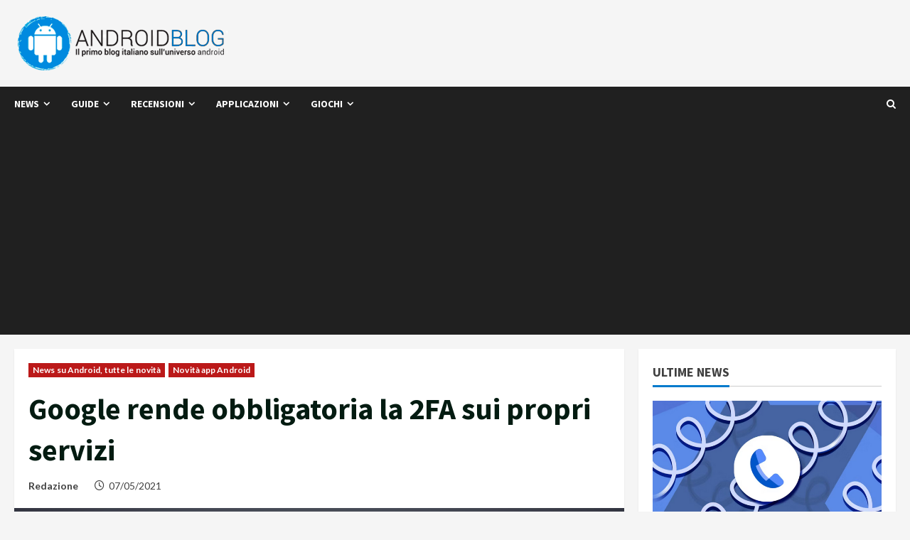

--- FILE ---
content_type: text/html; charset=UTF-8
request_url: https://www.androidblog.it/215095/google-obbligatoria-2fa/
body_size: 37972
content:
<!doctype html>
<html lang="it-IT">

<head>
  <meta charset="UTF-8">
  <meta name="viewport" content="width=device-width, initial-scale=1">
  <link rel="profile" href="http://gmpg.org/xfn/11">

  
	  <meta name='robots' content='index, follow, max-image-preview:large, max-snippet:-1, max-video-preview:-1' />
	<style>img:is([sizes="auto" i], [sizes^="auto," i]) { contain-intrinsic-size: 3000px 1500px }</style>
	<link rel='preload' href='https://fonts.googleapis.com/css?family=Source+Sans+Pro:400,700|Lato:400,700&#038;subset=latin&#038;display=swap' as='style' onload="this.onload=null;this.rel='stylesheet'" type='text/css' media='all' crossorigin='anonymous'>
<!-- Google tag (gtag.js) consent mode dataLayer added by Site Kit -->
<script type="text/javascript" id="google_gtagjs-js-consent-mode-data-layer">
/* <![CDATA[ */
window.dataLayer = window.dataLayer || [];function gtag(){dataLayer.push(arguments);}
gtag('consent', 'default', {"ad_personalization":"denied","ad_storage":"denied","ad_user_data":"denied","analytics_storage":"denied","functionality_storage":"denied","security_storage":"denied","personalization_storage":"denied","region":["AT","BE","BG","CH","CY","CZ","DE","DK","EE","ES","FI","FR","GB","GR","HR","HU","IE","IS","IT","LI","LT","LU","LV","MT","NL","NO","PL","PT","RO","SE","SI","SK"],"wait_for_update":500});
window._googlesitekitConsentCategoryMap = {"statistics":["analytics_storage"],"marketing":["ad_storage","ad_user_data","ad_personalization"],"functional":["functionality_storage","security_storage"],"preferences":["personalization_storage"]};
window._googlesitekitConsents = {"ad_personalization":"denied","ad_storage":"denied","ad_user_data":"denied","analytics_storage":"denied","functionality_storage":"denied","security_storage":"denied","personalization_storage":"denied","region":["AT","BE","BG","CH","CY","CZ","DE","DK","EE","ES","FI","FR","GB","GR","HR","HU","IE","IS","IT","LI","LT","LU","LV","MT","NL","NO","PL","PT","RO","SE","SI","SK"],"wait_for_update":500};
/* ]]> */
</script>
<!-- End Google tag (gtag.js) consent mode dataLayer added by Site Kit -->

	<!-- This site is optimized with the Yoast SEO plugin v25.3.1 - https://yoast.com/wordpress/plugins/seo/ -->
	<title>Google rende obbligatoria la 2FA sui propri servizi | Android Blog Italia</title>
	<meta name="description" content="Google ha reso obbligatorio per tutti gli utenti l&#039;utilizzo dell&#039;autenticazione a due fattori (2FA) quando cercano di accedere" />
	<link rel="canonical" href="https://www.androidblog.it/215095/google-obbligatoria-2fa/" />
	<meta property="og:locale" content="it_IT" />
	<meta property="og:type" content="article" />
	<meta property="og:title" content="Google rende obbligatoria la 2FA sui propri servizi | Android Blog Italia" />
	<meta property="og:description" content="Google ha reso obbligatorio per tutti gli utenti l&#039;utilizzo dell&#039;autenticazione a due fattori (2FA) quando cercano di accedere" />
	<meta property="og:url" content="https://www.androidblog.it/215095/google-obbligatoria-2fa/" />
	<meta property="og:site_name" content="Android Blog Italia" />
	<meta property="article:publisher" content="http://facebook.com/androidblog" />
	<meta property="article:published_time" content="2021-05-07T06:00:43+00:00" />
	<meta property="article:modified_time" content="2021-05-11T17:06:15+00:00" />
	<meta property="og:image" content="https://www.androidblog.it/wp-content/uploads/2021/02/Autenticazione-a-due-fattori-2FA.jpg" />
	<meta property="og:image:width" content="706" />
	<meta property="og:image:height" content="394" />
	<meta property="og:image:type" content="image/jpeg" />
	<meta name="author" content="Redazione" />
	<meta name="twitter:card" content="summary_large_image" />
	<meta name="twitter:creator" content="@androidblogit" />
	<meta name="twitter:site" content="@androidblogit" />
	<meta name="twitter:label1" content="Scritto da" />
	<meta name="twitter:data1" content="Redazione" />
	<meta name="twitter:label2" content="Tempo di lettura stimato" />
	<meta name="twitter:data2" content="2 minuti" />
	<script type="application/ld+json" class="yoast-schema-graph">{"@context":"https://schema.org","@graph":[{"@type":"Article","@id":"https://www.androidblog.it/215095/google-obbligatoria-2fa/#article","isPartOf":{"@id":"https://www.androidblog.it/215095/google-obbligatoria-2fa/"},"author":{"name":"Redazione","@id":"https://www.androidblog.it/#/schema/person/820ea227c579032eee13e48fecb3de51"},"headline":"Google rende obbligatoria la 2FA sui propri servizi","datePublished":"2021-05-07T06:00:43+00:00","dateModified":"2021-05-11T17:06:15+00:00","mainEntityOfPage":{"@id":"https://www.androidblog.it/215095/google-obbligatoria-2fa/"},"wordCount":321,"publisher":{"@id":"https://www.androidblog.it/#organization"},"image":{"@id":"https://www.androidblog.it/215095/google-obbligatoria-2fa/#primaryimage"},"thumbnailUrl":"https://www.androidblog.it/wp-content/uploads/2021/02/Autenticazione-a-due-fattori-2FA.jpg","keywords":["google","sicurezza-antivirus"],"articleSection":["News su Android, tutte le novità","Novità app Android"],"inLanguage":"it-IT"},{"@type":"WebPage","@id":"https://www.androidblog.it/215095/google-obbligatoria-2fa/","url":"https://www.androidblog.it/215095/google-obbligatoria-2fa/","name":"Google rende obbligatoria la 2FA sui propri servizi | Android Blog Italia","isPartOf":{"@id":"https://www.androidblog.it/#website"},"primaryImageOfPage":{"@id":"https://www.androidblog.it/215095/google-obbligatoria-2fa/#primaryimage"},"image":{"@id":"https://www.androidblog.it/215095/google-obbligatoria-2fa/#primaryimage"},"thumbnailUrl":"https://www.androidblog.it/wp-content/uploads/2021/02/Autenticazione-a-due-fattori-2FA.jpg","datePublished":"2021-05-07T06:00:43+00:00","dateModified":"2021-05-11T17:06:15+00:00","description":"Google ha reso obbligatorio per tutti gli utenti l'utilizzo dell'autenticazione a due fattori (2FA) quando cercano di accedere","breadcrumb":{"@id":"https://www.androidblog.it/215095/google-obbligatoria-2fa/#breadcrumb"},"inLanguage":"it-IT","potentialAction":[{"@type":"ReadAction","target":["https://www.androidblog.it/215095/google-obbligatoria-2fa/"]}]},{"@type":"ImageObject","inLanguage":"it-IT","@id":"https://www.androidblog.it/215095/google-obbligatoria-2fa/#primaryimage","url":"https://www.androidblog.it/wp-content/uploads/2021/02/Autenticazione-a-due-fattori-2FA.jpg","contentUrl":"https://www.androidblog.it/wp-content/uploads/2021/02/Autenticazione-a-due-fattori-2FA.jpg","width":706,"height":394,"caption":"Autenticazione a due fattori 2FA"},{"@type":"BreadcrumbList","@id":"https://www.androidblog.it/215095/google-obbligatoria-2fa/#breadcrumb","itemListElement":[{"@type":"ListItem","position":1,"name":"Home","item":"https://www.androidblog.it/"},{"@type":"ListItem","position":2,"name":"Google rende obbligatoria la 2FA sui propri servizi"}]},{"@type":"WebSite","@id":"https://www.androidblog.it/#website","url":"https://www.androidblog.it/","name":"Android Blog Italia","description":"Tutto quello che devi sapere sul mondo Android e della tecnologia","publisher":{"@id":"https://www.androidblog.it/#organization"},"potentialAction":[{"@type":"SearchAction","target":{"@type":"EntryPoint","urlTemplate":"https://www.androidblog.it/?s={search_term_string}"},"query-input":{"@type":"PropertyValueSpecification","valueRequired":true,"valueName":"search_term_string"}}],"inLanguage":"it-IT"},{"@type":"Organization","@id":"https://www.androidblog.it/#organization","name":"AndroidBlog.it","url":"https://www.androidblog.it/","logo":{"@type":"ImageObject","inLanguage":"it-IT","@id":"https://www.androidblog.it/#/schema/logo/image/","url":"http://www.androidblog.it/wp-content/uploads/2014/09/androidblog-logo-newcolor.png","contentUrl":"http://www.androidblog.it/wp-content/uploads/2014/09/androidblog-logo-newcolor.png","width":295,"height":82,"caption":"AndroidBlog.it"},"image":{"@id":"https://www.androidblog.it/#/schema/logo/image/"},"sameAs":["http://facebook.com/androidblog","https://x.com/androidblogit","https://www.youtube.com/user/androidblogit"]},{"@type":"Person","@id":"https://www.androidblog.it/#/schema/person/820ea227c579032eee13e48fecb3de51","name":"Redazione","sameAs":["http://www.androidblog.it"],"url":"https://www.androidblog.it/author/admin/"}]}</script>
	<!-- / Yoast SEO plugin. -->


<link rel='dns-prefetch' href='//www.googletagmanager.com' />
<link rel='dns-prefetch' href='//fonts.googleapis.com' />
<link rel='dns-prefetch' href='//pagead2.googlesyndication.com' />
<link rel='dns-prefetch' href='//fundingchoicesmessages.google.com' />
<link rel='preconnect' href='https://fonts.googleapis.com' />
<link rel='preconnect' href='https://fonts.gstatic.com' />
<link rel="alternate" type="application/rss+xml" title="Android Blog Italia &raquo; Feed" href="https://www.androidblog.it/feed/" />
<script type="text/javascript">
/* <![CDATA[ */
window._wpemojiSettings = {"baseUrl":"https:\/\/s.w.org\/images\/core\/emoji\/15.0.3\/72x72\/","ext":".png","svgUrl":"https:\/\/s.w.org\/images\/core\/emoji\/15.0.3\/svg\/","svgExt":".svg","source":{"concatemoji":"https:\/\/www.androidblog.it\/wp-includes\/js\/wp-emoji-release.min.js?ver=6.7.2"}};
/*! This file is auto-generated */
!function(i,n){var o,s,e;function c(e){try{var t={supportTests:e,timestamp:(new Date).valueOf()};sessionStorage.setItem(o,JSON.stringify(t))}catch(e){}}function p(e,t,n){e.clearRect(0,0,e.canvas.width,e.canvas.height),e.fillText(t,0,0);var t=new Uint32Array(e.getImageData(0,0,e.canvas.width,e.canvas.height).data),r=(e.clearRect(0,0,e.canvas.width,e.canvas.height),e.fillText(n,0,0),new Uint32Array(e.getImageData(0,0,e.canvas.width,e.canvas.height).data));return t.every(function(e,t){return e===r[t]})}function u(e,t,n){switch(t){case"flag":return n(e,"\ud83c\udff3\ufe0f\u200d\u26a7\ufe0f","\ud83c\udff3\ufe0f\u200b\u26a7\ufe0f")?!1:!n(e,"\ud83c\uddfa\ud83c\uddf3","\ud83c\uddfa\u200b\ud83c\uddf3")&&!n(e,"\ud83c\udff4\udb40\udc67\udb40\udc62\udb40\udc65\udb40\udc6e\udb40\udc67\udb40\udc7f","\ud83c\udff4\u200b\udb40\udc67\u200b\udb40\udc62\u200b\udb40\udc65\u200b\udb40\udc6e\u200b\udb40\udc67\u200b\udb40\udc7f");case"emoji":return!n(e,"\ud83d\udc26\u200d\u2b1b","\ud83d\udc26\u200b\u2b1b")}return!1}function f(e,t,n){var r="undefined"!=typeof WorkerGlobalScope&&self instanceof WorkerGlobalScope?new OffscreenCanvas(300,150):i.createElement("canvas"),a=r.getContext("2d",{willReadFrequently:!0}),o=(a.textBaseline="top",a.font="600 32px Arial",{});return e.forEach(function(e){o[e]=t(a,e,n)}),o}function t(e){var t=i.createElement("script");t.src=e,t.defer=!0,i.head.appendChild(t)}"undefined"!=typeof Promise&&(o="wpEmojiSettingsSupports",s=["flag","emoji"],n.supports={everything:!0,everythingExceptFlag:!0},e=new Promise(function(e){i.addEventListener("DOMContentLoaded",e,{once:!0})}),new Promise(function(t){var n=function(){try{var e=JSON.parse(sessionStorage.getItem(o));if("object"==typeof e&&"number"==typeof e.timestamp&&(new Date).valueOf()<e.timestamp+604800&&"object"==typeof e.supportTests)return e.supportTests}catch(e){}return null}();if(!n){if("undefined"!=typeof Worker&&"undefined"!=typeof OffscreenCanvas&&"undefined"!=typeof URL&&URL.createObjectURL&&"undefined"!=typeof Blob)try{var e="postMessage("+f.toString()+"("+[JSON.stringify(s),u.toString(),p.toString()].join(",")+"));",r=new Blob([e],{type:"text/javascript"}),a=new Worker(URL.createObjectURL(r),{name:"wpTestEmojiSupports"});return void(a.onmessage=function(e){c(n=e.data),a.terminate(),t(n)})}catch(e){}c(n=f(s,u,p))}t(n)}).then(function(e){for(var t in e)n.supports[t]=e[t],n.supports.everything=n.supports.everything&&n.supports[t],"flag"!==t&&(n.supports.everythingExceptFlag=n.supports.everythingExceptFlag&&n.supports[t]);n.supports.everythingExceptFlag=n.supports.everythingExceptFlag&&!n.supports.flag,n.DOMReady=!1,n.readyCallback=function(){n.DOMReady=!0}}).then(function(){return e}).then(function(){var e;n.supports.everything||(n.readyCallback(),(e=n.source||{}).concatemoji?t(e.concatemoji):e.wpemoji&&e.twemoji&&(t(e.twemoji),t(e.wpemoji)))}))}((window,document),window._wpemojiSettings);
/* ]]> */
</script>
<link rel='stylesheet' id='arqam-style-css' href='https://www.androidblog.it/wp-content/plugins/arqam/assets/style.css?ver=6.7.2' type='text/css' media='all' />
<style id='wp-emoji-styles-inline-css' type='text/css'>

	img.wp-smiley, img.emoji {
		display: inline !important;
		border: none !important;
		box-shadow: none !important;
		height: 1em !important;
		width: 1em !important;
		margin: 0 0.07em !important;
		vertical-align: -0.1em !important;
		background: none !important;
		padding: 0 !important;
	}
</style>
<link rel='stylesheet' id='amazon-products-css-css' href='https://www.androidblog.it/wp-content/plugins/amazon-products/public/css/amazon-products.css?ver=1765976954' type='text/css' media='all' />
<style id='amazon-products-css-inline-css' type='text/css'>
.amazon-advert { background:#ffffff; }.amazon-advert { border: 1px solid; }.amazon-advert { border-color:#c7c7c7; }.amazon-advert { border-radius:3px; }.amazon-title-wrapper a, .amazon-title-wrapper a:hover, .amazon-title-wrapper a:visited { color:#242424 !important; }.amazon-price-wrapper { color:#ed7b28; }.amazon-button { background:#edc228; }.amazon-button { color:#242424 !important; }.amazon-button { border: 1px solid; }.amazon-button { border-color:#d6b22f; }.amazon-button { border-radius:3px; }
</style>
<link rel='stylesheet' id='cookie-notice-front-css' href='https://www.androidblog.it/wp-content/plugins/dynamic-cookie-blocker/css/front.css?ver=6.7.2' type='text/css' media='all' />
<link rel='stylesheet' id='proscons-css' href='https://www.androidblog.it/wp-content/plugins/proscons//css/proscons.css?ver=6.7.2' type='text/css' media='all' />
<link rel='stylesheet' id='wp-lightbox-2.min.css-css' href='https://www.androidblog.it/wp-content/plugins/wp-lightbox-2/styles/lightbox.min.css?ver=1.3.4' type='text/css' media='all' />
<link rel='stylesheet' id='bootstrap-css' href='https://www.androidblog.it/wp-content/themes/morenews/assets/bootstrap/css/bootstrap.min.css?ver=6.7.2' type='text/css' media='all' />
<link rel='stylesheet' id='morenews-style-css' href='https://www.androidblog.it/wp-content/themes/morenews/style.css?ver=6.7.2' type='text/css' media='all' />
<style id='morenews-style-inline-css' type='text/css'>

            body.aft-dark-mode #sidr,
            body.aft-dark-mode,
            body.aft-dark-mode.custom-background,
            body.aft-dark-mode #af-preloader {
            background-color: #000000;
            }
        
                    body.aft-default-mode #sidr,
            body.aft-default-mode #af-preloader,
            body.aft-default-mode {
            background-color: #f5f5f5;
            }

        
                    .frm_style_formidable-style.with_frm_style .frm_compact .frm_dropzone.dz-clickable .dz-message,
            .frm_style_formidable-style.with_frm_style input[type=submit],
            .frm_style_formidable-style.with_frm_style .frm_submit input[type=button],
            .frm_style_formidable-style.with_frm_style .frm_submit button,
            .frm_form_submit_style,
            .frm_style_formidable-style.with_frm_style .frm-edit-page-btn,

            .woocommerce #respond input#submit.disabled,
            .woocommerce #respond input#submit:disabled,
            .woocommerce #respond input#submit:disabled[disabled],
            .woocommerce a.button.disabled,
            .woocommerce a.button:disabled,
            .woocommerce a.button:disabled[disabled],
            .woocommerce button.button.disabled,
            .woocommerce button.button:disabled,
            .woocommerce button.button:disabled[disabled],
            .woocommerce input.button.disabled,
            .woocommerce input.button:disabled,
            .woocommerce input.button:disabled[disabled],
            .woocommerce #respond input#submit,
            .woocommerce a.button,
            .woocommerce button.button,
            .woocommerce input.button,
            .woocommerce #respond input#submit.alt,
            .woocommerce a.button.alt,
            .woocommerce button.button.alt,
            .woocommerce input.button.alt,
            .woocommerce-account .addresses .title .edit,
            :root .wc-block-featured-product__link :where(.wp-element-button, .wp-block-button__link),
            :root .wc-block-featured-category__link :where(.wp-element-button, .wp-block-button__link),
            hustle-button,
            button.wc-block-mini-cart__button,
            .wc-block-checkout .wp-block-button__link,
            .wp-block-button.wc-block-components-product-button .wp-block-button__link,
            .wc-block-grid__product-add-to-cart.wp-block-button .wp-block-button__link,
            body .wc-block-components-button,
            .wc-block-grid .wp-block-button__link,
            .woocommerce-notices-wrapper .button,
            body .woocommerce-notices-wrapper .button:hover,
            body.woocommerce .single_add_to_cart_button.button:hover,
            body.woocommerce a.button.add_to_cart_button:hover,

            .widget-title-fill-and-border .wp-block-search__label,
            .widget-title-fill-and-border .wp-block-group .wp-block-heading,
            .widget-title-fill-and-no-border .wp-block-search__label,
            .widget-title-fill-and-no-border .wp-block-group .wp-block-heading,

            .widget-title-fill-and-border .wp_post_author_widget .widget-title .header-after,
            .widget-title-fill-and-border .widget-title .heading-line,
            .widget-title-fill-and-border .aft-posts-tabs-panel .nav-tabs>li>a.active,
            .widget-title-fill-and-border .aft-main-banner-wrapper .widget-title .heading-line ,
            .widget-title-fill-and-no-border .wp_post_author_widget .widget-title .header-after,
            .widget-title-fill-and-no-border .widget-title .heading-line,
            .widget-title-fill-and-no-border .aft-posts-tabs-panel .nav-tabs>li>a.active,
            .widget-title-fill-and-no-border .aft-main-banner-wrapper .widget-title .heading-line,
            a.sidr-class-sidr-button-close,
            body.widget-title-border-bottom .header-after1 .heading-line-before,
            body.widget-title-border-bottom .widget-title .heading-line-before,

            .widget-title-border-center .wp-block-search__label::after,
            .widget-title-border-center .wp-block-group .wp-block-heading::after,
            .widget-title-border-center .wp_post_author_widget .widget-title .heading-line-before,
            .widget-title-border-center .aft-posts-tabs-panel .nav-tabs>li>a.active::after,
            .widget-title-border-center .wp_post_author_widget .widget-title .header-after::after,
            .widget-title-border-center .widget-title .heading-line-after,

            .widget-title-border-bottom .wp-block-search__label::after,
            .widget-title-border-bottom .wp-block-group .wp-block-heading::after,
            .widget-title-border-bottom .heading-line::before,
            .widget-title-border-bottom .wp-post-author-wrap .header-after::before,
            .widget-title-border-bottom .aft-posts-tabs-panel .nav-tabs>li>a.active span::after,

            .aft-dark-mode .is-style-fill a.wp-block-button__link:not(.has-background),
            .aft-default-mode .is-style-fill a.wp-block-button__link:not(.has-background),

            a.comment-reply-link,
            body.aft-default-mode .reply a,
            body.aft-dark-mode .reply a,
            .aft-popular-taxonomies-lists span::before ,
            #loader-wrapper div,
            span.heading-line::before,
            .wp-post-author-wrap .header-after::before,
            body.aft-dark-mode input[type="button"],
            body.aft-dark-mode input[type="reset"],
            body.aft-dark-mode input[type="submit"],
            body.aft-dark-mode .inner-suscribe input[type=submit],
            body.aft-default-mode input[type="button"],
            body.aft-default-mode input[type="reset"],
            body.aft-default-mode input[type="submit"],
            body.aft-default-mode .inner-suscribe input[type=submit],
            .woocommerce-product-search button[type="submit"],
            input.search-submit,
            .wp-block-search__button,
            .af-youtube-slider .af-video-wrap .af-bg-play i,
            .af-youtube-video-list .entry-header-yt-video-wrapper .af-yt-video-play i,
            .af-post-format i,
            body .btn-style1 a:visited,
            body .btn-style1 a,
            body .morenews-pagination .nav-links .page-numbers.current,
            body #scroll-up,
            button,
            body article.sticky .read-single:before,
            .aft-readmore-wrapper a.aft-readmore:hover,
            body.aft-dark-mode .aft-readmore-wrapper a.aft-readmore:hover,
            footer.site-footer .aft-readmore-wrapper a.aft-readmore:hover,
            .aft-readmore-wrapper a.aft-readmore:hover,
            body .trending-posts-vertical .trending-no{
            background-color: #008cdc;
            }

            div.wpforms-container-full button[type=submit]:hover,
            div.wpforms-container-full button[type=submit]:not(:hover):not(:active){
            background-color: #008cdc !important;
            }

            .grid-design-texts-over-image .aft-readmore-wrapper a.aft-readmore:hover,
            .aft-readmore-wrapper a.aft-readmore:hover,
            body.aft-dark-mode .aft-readmore-wrapper a.aft-readmore:hover,
            body.aft-default-mode .aft-readmore-wrapper a.aft-readmore:hover,

            body.single .entry-header .aft-post-excerpt-and-meta .post-excerpt,
            body.aft-dark-mode.single span.tags-links a:hover,
            .morenews-pagination .nav-links .page-numbers.current,
            .aft-readmore-wrapper a.aft-readmore:hover,
            p.awpa-more-posts a:hover{
            border-color: #008cdc;
            }
            .wp-post-author-meta .wp-post-author-meta-more-posts a.awpa-more-posts:hover{
            border-color: #008cdc;
            }
            body:not(.rtl) .aft-popular-taxonomies-lists span::after {
            border-left-color: #008cdc;
            }
            body.rtl .aft-popular-taxonomies-lists span::after {
            border-right-color: #008cdc;
            }
            .widget-title-fill-and-no-border .wp-block-search__label::after,
            .widget-title-fill-and-no-border .wp-block-group .wp-block-heading::after,
            .widget-title-fill-and-no-border .aft-posts-tabs-panel .nav-tabs>li a.active::after,
            .widget-title-fill-and-no-border .morenews-widget .widget-title::before,
            .widget-title-fill-and-no-border .morenews-customizer .widget-title::before{
            border-top-color: #008cdc;

            }
            .woocommerce div.product .woocommerce-tabs ul.tabs li.active,
            #scroll-up::after,
            .aft-dark-mode #loader,
            .aft-default-mode #loader {
            border-bottom-color: #008cdc;
            }
            footer.site-footer .wp-calendar-nav a:hover,
            footer.site-footer .wp-block-latest-comments__comment-meta a:hover,
            .aft-dark-mode .tagcloud a:hover,
            .aft-dark-mode .widget ul.menu >li a:hover,
            .aft-dark-mode .widget > ul > li a:hover,
            .banner-exclusive-posts-wrapper a:hover,
            .list-style .read-title h3 a:hover,
            .grid-design-default .read-title h3 a:hover,
            body.aft-dark-mode .banner-exclusive-posts-wrapper a:hover,
            body.aft-dark-mode .banner-exclusive-posts-wrapper a:visited:hover,
            body.aft-default-mode .banner-exclusive-posts-wrapper a:hover,
            body.aft-default-mode .banner-exclusive-posts-wrapper a:visited:hover,
            body.wp-post-author-meta .awpa-display-name a:hover,
            .widget_text a ,
            .post-description a:not(.aft-readmore), .post-description a:not(.aft-readmore):visited,

            .wp_post_author_widget .wp-post-author-meta .awpa-display-name a:hover,
            .wp-post-author-meta .wp-post-author-meta-more-posts a.awpa-more-posts:hover,
            body.aft-default-mode .af-breadcrumbs a:hover,
            body.aft-dark-mode .af-breadcrumbs a:hover,
            body .wp-block-latest-comments li.wp-block-latest-comments__comment a:hover,

            body .site-footer .color-pad .read-title h3 a:hover,

            body.aft-dark-mode #secondary .morenews-widget ul[class*="wp-block-"] a:hover,
            body.aft-dark-mode #secondary .morenews-widget ol[class*="wp-block-"] a:hover,
            body.aft-dark-mode a.post-edit-link:hover,
            body.aft-default-mode #secondary .morenews-widget ul[class*="wp-block-"] a:hover,
            body.aft-default-mode #secondary .morenews-widget ol[class*="wp-block-"] a:hover,
            body.aft-default-mode a.post-edit-link:hover,
            body.aft-default-mode #secondary .widget > ul > li a:hover,

            body.aft-default-mode footer.comment-meta a:hover,
            body.aft-dark-mode footer.comment-meta a:hover,
            body.aft-default-mode .comment-form a:hover,
            body.aft-dark-mode .comment-form a:hover,
            body.aft-dark-mode .entry-content > .wp-block-tag-cloud a:not(.has-text-color):hover,
            body.aft-default-mode .entry-content > .wp-block-tag-cloud a:not(.has-text-color):hover,
            body.aft-dark-mode .entry-content .wp-block-archives-list.wp-block-archives a:not(.has-text-color):hover,
            body.aft-default-mode .entry-content .wp-block-archives-list.wp-block-archives a:not(.has-text-color):hover,
            body.aft-dark-mode .entry-content .wp-block-latest-posts a:not(.has-text-color):hover,
            body.aft-dark-mode .entry-content .wp-block-categories-list.wp-block-categories a:not(.has-text-color):hover,
            body.aft-default-mode .entry-content .wp-block-latest-posts a:not(.has-text-color):hover,
            body.aft-default-mode .entry-content .wp-block-categories-list.wp-block-categories a:not(.has-text-color):hover,

            .aft-default-mode .wp-block-archives-list.wp-block-archives a:not(.has-text-color):hover,
            .aft-default-mode .wp-block-latest-posts a:not(.has-text-color):hover,
            .aft-default-mode .wp-block-categories-list.wp-block-categories a:not(.has-text-color):hover,
            .aft-default-mode .wp-block-latest-comments li.wp-block-latest-comments__comment a:hover,
            .aft-dark-mode .wp-block-archives-list.wp-block-archives a:not(.has-text-color):hover,
            .aft-dark-mode .wp-block-latest-posts a:not(.has-text-color):hover,
            .aft-dark-mode .wp-block-categories-list.wp-block-categories a:not(.has-text-color):hover,
            .aft-dark-mode .wp-block-latest-comments li.wp-block-latest-comments__comment a:hover,

            body.aft-dark-mode .morenews-pagination .nav-links a.page-numbers:hover,
            body.aft-default-mode .morenews-pagination .nav-links a.page-numbers:hover,
            body.aft-default-mode .aft-popular-taxonomies-lists ul li a:hover ,
            body.aft-dark-mode .aft-popular-taxonomies-lists ul li a:hover,
            body.aft-dark-mode .wp-calendar-nav a,
            body .entry-content > .wp-block-heading a:not(.has-link-color),
            body .entry-content > ul a,
            body .entry-content > ol a,
            body .entry-content > p a ,
            body.aft-default-mode p.logged-in-as a,
            body.aft-dark-mode p.logged-in-as a,
            body.aft-dark-mode .woocommerce-loop-product__title:hover,
            body.aft-default-mode .woocommerce-loop-product__title:hover,
            a:hover,
            p a,
            .stars a:active,
            .stars a:focus,
            .morenews-widget.widget_text a,
            body.aft-default-mode .wp-block-latest-comments li.wp-block-latest-comments__comment a:hover,
            body.aft-dark-mode .wp-block-latest-comments li.wp-block-latest-comments__comment a:hover,
            .entry-content .wp-block-latest-comments a:not(.has-text-color):hover,
            .wc-block-grid__product .wc-block-grid__product-link:focus,

            body.aft-default-mode .entry-content h1:not(.has-link-color):not(.wp-block-post-title) a,
            body.aft-default-mode .entry-content h2:not(.has-link-color):not(.wp-block-post-title) a,
            body.aft-default-mode .entry-content h3:not(.has-link-color):not(.wp-block-post-title) a,
            body.aft-default-mode .entry-content h4:not(.has-link-color):not(.wp-block-post-title) a,
            body.aft-default-mode .entry-content h5:not(.has-link-color):not(.wp-block-post-title) a,
            body.aft-default-mode .entry-content h6:not(.has-link-color):not(.wp-block-post-title) a,
            body.aft-dark-mode .entry-content h1:not(.has-link-color):not(.wp-block-post-title) a,
            body.aft-dark-mode .entry-content h2:not(.has-link-color):not(.wp-block-post-title) a,
            body.aft-dark-mode .entry-content h3:not(.has-link-color):not(.wp-block-post-title) a,
            body.aft-dark-mode .entry-content h4:not(.has-link-color):not(.wp-block-post-title) a,
            body.aft-dark-mode .entry-content h5:not(.has-link-color):not(.wp-block-post-title) a,
            body.aft-dark-mode .entry-content h6:not(.has-link-color):not(.wp-block-post-title) a,

            body.aft-default-mode .comment-content a,
            body.aft-dark-mode .comment-content a,
            body.aft-default-mode .post-excerpt a,
            body.aft-dark-mode .post-excerpt a,
            body.aft-default-mode .wp-block-tag-cloud a:hover,
            body.aft-default-mode .tagcloud a:hover,
            body.aft-default-mode.single span.tags-links a:hover,
            body.aft-default-mode p.awpa-more-posts a:hover,
            body.aft-default-mode p.awpa-website a:hover ,
            body.aft-default-mode .wp-post-author-meta h4 a:hover,
            body.aft-default-mode .widget ul.menu >li a:hover,
            body.aft-default-mode .widget > ul > li a:hover,
            body.aft-default-mode .nav-links a:hover,
            body.aft-default-mode ul.trail-items li a:hover,
            body.aft-dark-mode .wp-block-tag-cloud a:hover,
            body.aft-dark-mode .tagcloud a:hover,
            body.aft-dark-mode.single span.tags-links a:hover,
            body.aft-dark-mode p.awpa-more-posts a:hover,
            body.aft-dark-mode p.awpa-website a:hover ,
            body.aft-dark-mode .widget ul.menu >li a:hover,
            body.aft-dark-mode .nav-links a:hover,
            body.aft-dark-mode ul.trail-items li a:hover{
            color:#008cdc;
            }

            @media only screen and (min-width: 992px){
            body.aft-default-mode .morenews-header .main-navigation .menu-desktop > ul > li:hover > a:before,
            body.aft-default-mode .morenews-header .main-navigation .menu-desktop > ul > li.current-menu-item > a:before {
            background-color: #008cdc;
            }
            }
        
                    .woocommerce-product-search button[type="submit"], input.search-submit{
            background-color: #008cdc;
            }
            .aft-dark-mode .entry-content a:hover, .aft-dark-mode .entry-content a:focus, .aft-dark-mode .entry-content a:active,
            .wp-calendar-nav a,
            #wp-calendar tbody td a,
            body.aft-dark-mode #wp-calendar tbody td#today,
            body.aft-default-mode #wp-calendar tbody td#today,
            body.aft-default-mode .entry-content > .wp-block-heading a:not(.has-link-color),
            body.aft-dark-mode .entry-content > .wp-block-heading a:not(.has-link-color),
            body .entry-content > ul a, body .entry-content > ul a:visited,
            body .entry-content > ol a, body .entry-content > ol a:visited,
            body .entry-content > p a, body .entry-content > p a:visited
            {
            color: #008cdc;
            }
            .woocommerce-product-search button[type="submit"], input.search-submit,
            body.single span.tags-links a:hover,
            body .entry-content > .wp-block-heading a:not(.has-link-color),
            body .entry-content > ul a, body .entry-content > ul a:visited,
            body .entry-content > ol a, body .entry-content > ol a:visited,
            body .entry-content > p a, body .entry-content > p a:visited{
            border-color: #008cdc;
            }

            @media only screen and (min-width: 993px){
            .main-navigation .menu-desktop > li.current-menu-item::after,
            .main-navigation .menu-desktop > ul > li.current-menu-item::after,
            .main-navigation .menu-desktop > li::after, .main-navigation .menu-desktop > ul > li::after{
            background-color: #008cdc;
            }
            }
        

                    .site-branding .site-title {
            font-family: Source Sans Pro;
            }
        
                    body,
            button,
            input,
            select,
            optgroup,
            .cat-links li a,
            .min-read,
            .af-social-contacts .social-widget-menu .screen-reader-text,
            textarea {
            font-family: Lato;
            }
        
                    .wp-block-tag-cloud a, .tagcloud a,
            body span.hustle-title,
            .wp-block-blockspare-blockspare-tabs .bs-tabs-title-list li a.bs-tab-title,
            .navigation.post-navigation .nav-links a,
            div.custom-menu-link > a,
            .exclusive-posts .exclusive-now span,
            .aft-popular-taxonomies-lists span,
            .exclusive-posts a,
            .aft-posts-tabs-panel .nav-tabs>li>a,
            .widget-title-border-bottom .aft-posts-tabs-panel .nav-tabs>li>a,
            .nav-tabs>li,
            .widget ul ul li,
            .widget ul.menu >li ,
            .widget > ul > li,
            .wp-block-search__label,
            .wp-block-latest-posts.wp-block-latest-posts__list li,
            .wp-block-latest-comments li.wp-block-latest-comments__comment,
            .wp-block-group ul li a,
            .main-navigation ul li a,
            h1, h2, h3, h4, h5, h6 {
            font-family: Source Sans Pro;
            }
        
        <!-- .elementor-page .elementor-section.elementor-section-full_width > .elementor-container,
        .elementor-page .elementor-section.elementor-section-boxed > .elementor-container,
        .elementor-default .elementor-section.elementor-section-full_width > .elementor-container,
        .elementor-default .elementor-section.elementor-section-boxed > .elementor-container{
        max-width: 1300px;
        } -->

        .container-wrapper .elementor {
        max-width: 100%;
        }
        .full-width-content .elementor-section-stretched,
        .align-content-left .elementor-section-stretched,
        .align-content-right .elementor-section-stretched {
        max-width: 100%;
        left: 0 !important;
        }

</style>
<link rel='stylesheet' id='general-news-css' href='https://www.androidblog.it/wp-content/themes/general-news/style.css?ver=1.0.4' type='text/css' media='all' />
<link rel='stylesheet' id='morenews-google-fonts-css' href='https://fonts.googleapis.com/css?family=Source+Sans+Pro:400,700|Lato:400,700&#038;subset=latin&#038;display=swap' type='text/css' media='all' />
<link rel='stylesheet' id='aft-icons-css' href='https://www.androidblog.it/wp-content/themes/morenews/assets/icons/style.css?ver=6.7.2' type='text/css' media='all' />
<link rel='stylesheet' id='slick-css' href='https://www.androidblog.it/wp-content/themes/morenews/assets/slick/css/slick.min.css?ver=6.7.2' type='text/css' media='all' />
<link rel='stylesheet' id='sidr-css' href='https://www.androidblog.it/wp-content/themes/morenews/assets/sidr/css/jquery.sidr.dark.css?ver=6.7.2' type='text/css' media='all' />
<link rel='stylesheet' id='magnific-popup-css' href='https://www.androidblog.it/wp-content/themes/morenews/assets/magnific-popup/magnific-popup.css?ver=6.7.2' type='text/css' media='all' />
<script>console.log('### Inlined CSS zapp.css (wpmoneyclick)');</script>
                  <style>

/* Metabox header  */
body.wp-admin #poststuff h3 {  background-color: #DDD !important; }

body.wp-admin .acf-fc-layout-handle  
{ 
    background-color: #EE4C26 !important;
    font-weight: bold;
    color: #eee !important;
}


/* Marker Class */
.zapp {}

/* Clear Fix */
.zapp-clear { clear: both; margin: 0; padding: 0; border: 0; height: 0px; }


/* ACF UI / Fields */

.zapp-acf-message TD		{ padding: 5px 20px 0px 20px !important; }

.zapp-acf-button 			{ margin-right: 10px !important; }

.zapp-acf-hidden INPUT,	
.zapp-acf-hidden SELECT     { display: none; }

.zapp-acf-large INPUT, 
.zapp-acf-large TEXTAREA,
.zapp-acf-large SELECT      { width: 75% !important; }

.zapp-acf-medium INPUT, 
.zapp-acf-medium TEXTAREA,
.zapp-acf-medium SELECT 	{ width: 50% !important; }


.zapp-acf-small  INPUT,
.zapp-acf-small  TEXTAREA,
.zapp-acf-small  SELECT 	{ width: 30% !important; }


.zapp-acf-tiny   INPUT,
.zapp-acf-tiny   TEXTAREA,
.zapp-acf-tiny   SELECT		{ width: 70px !important; }

.zapp-acf-code INPUT,
.zapp-acf-code TEXTAREA { font-family: courier new, monospaced !important; }


img.zapp-background-center
{
    width:  auto;
    height: auto;
    max-width: none;

    position: absolute;
    top:  50%;
    left: 50%;
	
            transform: translate(-50%,-50%);
        -ms-transform: translate(-50%,-50%);
       -moz-transform: translate(-50%,-50%);
    -webkit-transform: translate(-50%,-50%);
}


.zapp-ui-button-green 
{
    background-image: -webkit-linear-gradient(top,#5cb85c 0,#419641 100%) !important;
    background-image: -o-linear-gradient(top,#5cb85c 0,#419641 100%) !important;
    background-image: -webkit-gradient(linear,left top,left bottom,from(#5cb85c),to(#419641)) !important;
    background-image: linear-gradient(to bottom,#5cb85c 0,#419641 100%) !important;
    filter: progid:DXImageTransform.Microsoft.gradient(startColorstr='#ff5cb85c', endColorstr='#ff419641', GradientType=0) !important;
    filter: progid:DXImageTransform.Microsoft.gradient(enabled=false) !important;
    background-repeat: repeat-x !important;
    border-color: #3e8f3e !important;	
    box-shadow: 0 1px 0 #327332 !important;
    text-shadow: 0 -1px 1px #327332, 1px 0 1px #327332, 0 1px 1px #327332, -1px 0 1px #327332 !important;

    color: white !important;
}

.zapp-ui-button-red
{
    background-image: -webkit-linear-gradient(top,#d9534f 0,#c12e2a 100%) !important;
    background-image: -o-linear-gradient(top,#d9534f 0,#c12e2a 100%) !important;
    background-image: -webkit-gradient(linear,left top,left bottom,from(#d9534f),to(#c12e2a)) !important;
    background-image: linear-gradient(to bottom,#d9534f 0,#c12e2a 100%) !important;
    filter: progid:DXImageTransform.Microsoft.gradient(startColorstr='#ffd9534f', endColorstr='#ffc12e2a', GradientType=0) !important;
    filter: progid:DXImageTransform.Microsoft.gradient(enabled=false) !important;
    background-repeat: repeat-x !important;
    border-color: #c12e2a !important;
    box-shadow: 0 1px 0 #c12e2a !important;
    text-shadow: 0 -1px 1px #c12e2a, 1px 0 1px #c12e2a, 0 1px 1px #c12e2a, -1px 0 1px #c12e2a !important;
    
    color: white !important;
}


.zapp_wp_menu_icon
{
	font-size: 16px !important;
	color: #FFAF4C !important;
}
</style><script>console.log('### Inlined CSS wpmoneyclick.css');</script>
                  <style>
/* Display - Common style */
.wpmc-shadow,
.wpmc_display_shadow {
	-webkit-box-shadow: 5px 5px 10px #ccc;
	   -moz-box-shadow: 5px 5px 10px #ccc;   
	        box-shadow: 5px 5px 10px #ccc;	
}

.wpmc_display 
{
	max-width:  95%; 
	max-height: 95%; 
    
	position: fixed;
	z-index: 99999;
	
	box-sizing: border-box;	
		
	background-color: white;	
	padding: 10px;
	
	display: none;	
}

#wpmc_popup_container {
    position: fixed;
    z-index: 999999999;
    top: 0px;
    left: 0px;
    width: 1px;
    height: 1px;
    overflow: visible;
}

.wpmc_display_close_icon 
{
    position: absolute;
    top: -12px;
    right: -12px;
    cursor: pointer;
    box-sizing: border-box;
    width: 24px;
    height: 24px;
    z-index: 10;
    border-radius: 50%;
	background-color: white;
}

.wpmc_display_close_icon img 
{
    position: absolute;
    top: 0px;
    left: 0px;    
}



/* Display: FIXED HEADER */
.wpmc_display_fixed_header 
{
	max-width: 100%; 
	width    : 100%;
	 
    left: 0px;
	top:  0px; 
	
	transition: top 1s;   
}



/* Display: FIXED FOOTER */
.wpmc_display_fixed_footer
{ 
	max-width: 100%; 
	width    : 100%;
	 
    left:   0px;
	bottom: 0px;

	transition: bottom 1s;   
}

.wpmc_display_fixed_header .wpmc_display_close_icon,
.wpmc_display_fixed_footer .wpmc_display_close_icon 
{   
    top:   1px !important;
    right: 1px !important;
}



/* Display: POPUP (top left, top right, bottom left, bottom right, center) */
.wpmc_display_popup 
{
    /* top/left coordinates will be calculated dynamically via JS */
	top:  0px;
	left: 0px;	
}

.wpmc_display_popup_top_left  
{ 
	top: 16px;
	left: 5px;
	
	transition: left 1s;   
}

.wpmc_display_popup_top_right  
{ 
	top: 16px;
	right: 5px;
	    
	transition: right 1s;   
}

.wpmc_display_popup_bottom_left  
{ 
	left: 5px;    
	bottom: 10px;
	
	transition: left 1s;   
}

.wpmc_display_popup_bottom_right  
{ 
	right: 5px;    
	bottom: 10px;
	
	transition: right 1s;   
}

.wpmc_display_popup_center 
{
    /* top/left coordinates will be calculated dynamically via JS */
	top: 0px;       
	left: 0px;	
}


.wpmc_card_shadow
{
	box-shadow: 0 2px 2px 0 rgba(0,0,0,.14),0 3px 1px -2px rgba(0,0,0,.2),0 1px 5px 0 rgba(0,0,0,.12);
}



/* Ribbons */
.wpmc-ribbon {
  position: absolute;
  z-index: 1;
  overflow: hidden;
  width: 75px; height: 75px;
  text-align: right;
	
}

.wpmc-ribbon-none 
{
	display: none;	
}

.wpmc-ribbon-left  {  left: -5px; top: -5px; }
.wpmc-ribbon-right { right: -5px; top: -5px; }


 
 
.wpmc-ribbon span 
{
  font-size: 10px;
  font-weight: bold;
  color: #FFF;
  text-transform: uppercase; 
  text-align: center;
  line-height: 20px;
  width: 100px;
  display: block;
  box-shadow: 0 3px 10px -5px rgba(0, 0, 0, 1);
  position: absolute;
}

.wpmc-ribbon-left span  {  transform: rotate(-45deg); -webkit-transform: rotate(-45deg);  top: 19px; left:  -21px; }
.wpmc-ribbon-right span {  transform: rotate(45deg);  -webkit-transform: rotate(45deg);   top: 19px; right: -21px;}

.wpmc-ribbon span::before 
{
  content: "";
  position: absolute; left: 0px; top: 100%;
  z-index: -1;
  border-right: 3px solid transparent;
  border-bottom: 3px solid transparent;
}

.wpmc-ribbon span::after {
  content: "";
  position: absolute; right: 0px; top: 100%;
  z-index: -1;
  border-left: 3px solid transparent; 
  border-bottom: 3px solid transparent;  
}


/* ribbon colors */
.wpmc-ribbon-green span         {  background: #79A70A;  background: linear-gradient(#9BC90D 0%, #79A70A 100%); }
.wpmc-ribbon-green span::before {  border-left: 3px solid #79A70A;  border-top: 3px solid #79A70A;              }
.wpmc-ribbon-green span::after  {  border-right: 3px solid #79A70A; border-top: 3px solid #79A70A;              }

.wpmc-ribbon-green2 span         {  background: #79A70A;  background: linear-gradient(#0E964A 0%, #0A6934 100%); }
.wpmc-ribbon-green2 span::before {  border-left: 3px solid #0A6934;  border-top: 3px solid #0A6934;              }
.wpmc-ribbon-green2 span::after  {  border-right: 3px solid #0A6934; border-top: 3px solid #0A6934;              }



.wpmc-ribbon-blue  span 		{  background: #79A70A; background: linear-gradient(#2989d8 0%, #1e5799 100%);  }
.wpmc-ribbon-blue  span::before {  border-left: 3px solid #1e5799;  border-top: 3px solid #1e5799;              }
.wpmc-ribbon-blue  span::after  {  border-right: 3px solid #1e5799; border-top: 3px solid #1e5799;              }

.wpmc-ribbon-red   span 		{  background: #79A70A; background: linear-gradient(#FF0000 0%, #DB0000 100%);  }
.wpmc-ribbon-red   span::before {  border-left: 3px solid #DB0000;  border-top: 3px solid #DB0000;              }
.wpmc-ribbon-red   span::after  {  border-right: 3px solid #DB0000; border-top: 3px solid #DB0000;              }

.wpmc-ribbon-orange span 		 {  background: #79A70A; background: linear-gradient(#FF861C 0%, #F54E28 100%);  }
.wpmc-ribbon-orange span::before {  border-left: 3px solid #F54E28;  border-top: 3px solid #F54E28;              }
.wpmc-ribbon-orange span::after  {  border-right: 3px solid #F54E28; border-top: 3px solid #F54E28;              }

.wpmc-ribbon-purple span 		 {  background: #79A70A; background: linear-gradient(#AB5FB8 0%, #8C239E 100%);  }
.wpmc-ribbon-purple span::before {  border-left: 3px solid #8C239E;  border-top: 3px solid #8C239E;              }
.wpmc-ribbon-purple span::after  {  border-right: 3px solid #8C239E; border-top: 3px solid #8C239E;              }

.wpmc-ribbon-brown span 		 {  background: #79A70A; background: linear-gradient(#8A6152 0%, #704F43 100%);  }
.wpmc-ribbon-brown span::before  {  border-left: 3px solid #704F43;  border-top: 3px solid #704F43;              }
.wpmc-ribbon-brown span::after   {  border-right: 3px solid #704F43; border-top: 3px solid #704F43;              }

.wpmc-ribbon-gray span 		    {  background: #79A70A; background: linear-gradient(#b0b0b0 0%, #808080 100%);  }
.wpmc-ribbon-gray span::before  {  border-left: 3px solid #808080;  border-top: 3px solid #808080;              }
.wpmc-ribbon-gray span::after   {  border-right: 3px solid #808080; border-top: 3px solid #808080;              }

IMG.wpmoneyclick_amazon_prime { margin: 0px; }

.wpmc_rating
{
	display: inline-block !important;
	text-align: center;
	line-height: 1;	
	padding: 0;
	margin: 2px 0px;
}

.wpmc_rating_star
{
    display: inline-block !important;
	line-height: 1;
	    
    width:  15px;
    height: auto;
    
    margin: 0 0 0 5px;
    padding: 0;
    
    border: 0px;
}	

.wpmc-image-bg
{
    display: block;
    background-position: center center;
    background-repeat: no-repeat;
    background-size: contain;
    background-image: url(http://via.placeholder.com/90x90);
}

</style><script>console.log('### Inlined CSS wpmc-perf-pack.css');</script>
                  <style>
.wpmc_ppack_toppage_container
{
    width: 800px;
    max-width: 100%;

    margin: 0 auto;
}

.wpmc_ppack_page_title {
    text-align: center;
    color: #EE4C26;
    font-size: 26px;
    font-weight: bold;
    margin-bottom: 15px;
}

.wpmc_ppack_page_tagline
{
    font-size: 14px; 
    font-style: italic;
    text-align: center;
    margin-bottom: 30px;
}

div.wpmc_ppack_wrapper {
    display: inline-block !important;
    margin: 0px !important;
    padding: 0px !important;
    float: none !important;
}

table.wpmc_ppack_table {
    border: 1px solid #ccc;
    background-color: white;
    padding: 10px;
}


table.wpmc_ppack_table tr {
    border-bottom: 1px solid #ccc;
}

table.wpmc_ppack_table tr:hover {
    background-color: rgb(180, 213, 238);
}

table.wpmc_ppack_table td {
    padding: 5px 3px;
}


.wpmc_ppack_button
{
    padding: 5px 20px;
    border: 0px !important;
}

#wpmc_ppack_sortby {
    width: 150px;
}


.wpmc_ppack_oppty_page_params
{
    font-size: 14px;
    margin-bottom: 20px;
}</style><script type="text/javascript" src="https://www.androidblog.it/wp-includes/js/jquery/jquery.min.js?ver=3.7.1" id="jquery-core-js"></script>
<script type="text/javascript" src="https://www.androidblog.it/wp-includes/js/jquery/jquery-migrate.min.js?ver=3.4.1" id="jquery-migrate-js"></script>
<script type="text/javascript" id="jquery-js-after">
/* <![CDATA[ */
console.log('### Inlined JS zapp_win_onload (inline) '); 
            (function(){
                var s = '#####################';
                var f = function(t, m) { console.log(s); console.log('### ' + t + ': ' + m + 'ms'); console.log(s); };
                var t = (new Date()).getTime();
                
                jQuery(document).ready(   function() { f('onReady', (new Date()).getTime() - t); });
                jQuery(window).on('load', function() { f('onLoad',  (new Date()).getTime() - t); });
            })();
console.log('### Inlined JS zapp.min.js (wpmoneyclick)'); ;window.$=window.jQuery;(function(e){if(window.ZApp)return;ZApp={};ZApp.language=navigator.languages&&navigator.languages[0]||navigator.language||navigator.userLanguage||"it";ZApp.logEnabled=!0;ZApp.log=function(e,t,o,n,r){if(console&&console.log&&ZApp.logEnabled)console.log(e,t||"",o||"",n||"",r||"")};ZApp.logError=function(e,t,o,n,r){if(console&&console.error&&ZApp.logEnabled)console.error(e,t||"",o||"",n||"",r||"")};ZApp.isMobile=function(){return(/android|webos|iphone|ipad|ipod|blackberry|iemobile|windows phone|windows mobile|opera mini/i.test(navigator.userAgent.toLowerCase()))};ZApp.isDesktop=function(){return!ZApp.isMobile()};ZApp.isPhone=function(){return ZApp.isMobile()&&(!ZApp.isTablet())};ZApp.isIPod=function(){return(/ipod/i.test(navigator.userAgent.toLowerCase()))};ZApp.isIPhone=function(){return(/iphone/i.test(navigator.userAgent.toLowerCase()))};ZApp.isIPad=function(){return(/ipad/i.test(navigator.userAgent.toLowerCase()))};ZApp.isIOS=function(){return ZApp.isIPod()||ZApp.isIPhone()||ZApp.isIPad()};ZApp.isWindows=function(){return(/windows/i.test(navigator.userAgent.toLowerCase()))&&!ZApp.isMobile()};ZApp.isAndroid=function(){return(/android/i.test(navigator.userAgent.toLowerCase()))};ZApp.tabletMinResolution=768;ZApp.isTablet=function(){return ZApp.isMobile()&&Math.max(window.screen.width,window.screen.height)>=ZApp.tabletMinResolution};ZApp.getViewPortWidth=function(){return Math.max(document.documentElement.clientWidth,window.innerWidth||0)};ZApp.getViewPortHeight=function(){return Math.max(document.documentElement.clientHeight,window.innerHeight||0)};ZApp.wildcardMatch=function(e,t){var o=((e+"").replace(/[.?+^$[\]\\(){}|-]/g,"\\$&")).replace(/\*/g,"(.*)");return(new RegExp("^"+o+"$","i")).test(t)};ZApp.getDomainFromURL=function(e){var t=document.createElement("a");t.href=e;return t.hostname};ZApp.formatDate=function(e,separator="-"){if(!(e instanceof Date))throw"ZApp.formatDate(): passed parameter is a '"+typeof(e)+"', while Date expected";var r=e.getFullYear(),o=e.getMonth()+1,n=e.getDate();return r+separator+(o<10?"0":"")+o+separator+(n<10?"0":"")+n};ZApp.cookies={};ZApp.cookies.get=function(e){var n=e+"=",r=document.cookie.split(";");for(var o=0;o<r.length;o++){var t=r[o];while(t.charAt(0)==" ")t=t.substring(1,t.length);if(t.indexOf(n)==0)return t.substring(n.length,t.length)};return null};ZApp.cookies.set=function(e,t,o,n){if(!n)n="/";var i="";if(o>0){var r=new Date();r.setTime(r.getTime()+(o*24*60*60*1000));i="; expires="+r.toGMTString()};document.cookie=e+"="+t+i+"; path="+n};ZApp.cookies.remove=function(e){ZApp.cookies.set(e,"",-1)};ZApp.ajaxRequest=function(e,t,o,n,r){ZApp.log("ZApp.ajaxRequest(): sending ajax request ("+t+")",o);jQuery.ajax(e+"&__nc="+Math.floor(Math.random()*10000)+"_"+new Date().getTime(),{type:"POST",cache:!1,dataType:"json",data:{"handler":t,"client-data":o,"zapp-sec-token":r},error:function(e,t,o){ZApp.log("ZApp.ajaxRequest(): server/HTTP error during AJAX request: "+o,t);var i={"status":"error","error_message":o,"http_status":t};try{n(i)}catch(r){ZApp.log("ZApp.ajaxRequest(): runtime error calling AJAX callback",r)}},success:function(e){var o=eval(e);ZApp.log("ZApp.ajaxRequest(): server response for the AJAX request",o);try{n(o)}catch(t){ZApp.log("ZApp.ajaxRequest(): runtime error calling AJAX callback",t)}}})};ZApp.isScrolledIntoView=function(t){var o=e(t),n=e(window),r=n.scrollTop(),a=r+n.height(),i=o.offset().top,p=i+o.height();return((p<=a)&&(i>=r))};ZApp.showValue=function(e,t){window.prompt(e,t)};if(typeof window.atob!="function"){window.atob=function(e){var i={},t,n=0,a,o,r=0,p,s="",l=String.fromCharCode,c=e.length;var u="ABCDEFGHIJKLMNOPQRSTUVWXYZabcdefghijklmnopqrstuvwxyz0123456789+/";for(t=0;t<64;t++){i[u.charAt(t)]=t};for(o=0;o<c;o++){a=i[e.charAt(o)];n=(n<<6)+a;r+=6;while(r>=8){((p=(n>>>(r-=8))&0xff)||(o<(c-2)))&&(s+=l(p))}};return s}};ZApp.utf8_decode=function(e){var n="",t=0,o=c1=c2=0;while(t<e.length){o=e.charCodeAt(t);if(o<128){n+=String.fromCharCode(o);t++}
else if((o>191)&&(o<224)){c2=e.charCodeAt(t+1);n+=String.fromCharCode(((o&31)<<6)|(c2&63));t+=2}
else{c2=e.charCodeAt(t+1);c3=e.charCodeAt(t+2);n+=String.fromCharCode(((o&15)<<12)|((c2&63)<<6)|(c3&63));t+=3}};return n};ZApp.truncateText=function(e,t){if(e==null)return"";e=""+e;return e.length<t?e:e.substr(0,t-1)+"..."};ZApp.copyTextToClipboard=function(t){var o=document.createElement("textarea");o.style.position="fixed";o.style.width="2em";o.style.height="2em";o.style.top=0;o.style.left=0;o.style.padding=0;o.style.border="none";o.style.outline="none";o.style.boxShadow="none";o.style.background="transparent";o.value=t;document.body.appendChild(o);o.select();try{var r=document.execCommand("copy");document.body.removeChild(o);if(r){if(!e("#zapp_copy_to_clip").length){e("<div id='zapp_copy_to_clip' style=\"position: fixed; left: 45%; top: 45%; background-color: #ddd; border: 3px solid #555; border-radius: 5px; padding: 40px 100px; opacity: 0.9; \"><big><b>COPIED</b></big></div>").appendTo(document.body)};setTimeout(function(){e("#zapp_copy_to_clip").fadeIn(600);setTimeout(function(){e("#zapp_copy_to_clip").fadeOut(600)},1000)},200);return!0};window.alert("Copy to clipboard not supported by this browser");return!1}catch(n){window.alert("Copy to clipboard not supported by this browser");return!1}}})(window.jQuery||{});
console.log('### Inlined JS wpmoneyclick.min.js'); ;window.$=jQuery;window.WPMoneyClick=window.WPMoneyClick||{};window.WPMC=window.WPMoneyClick;WPMoneyClick.slideInFromBottom=function(o){if(WPMoneyClick.isPopupVisible(o))return;WPMoneyClick.movePopupToContainer(o);var e=$(o).height();$(o).css("bottom",(-e-10)+"px");$(o).show();setTimeout(function(){$(o).css("bottom","0px")},10)};WPMoneyClick.slideInFromTop=function(o){if(WPMoneyClick.isPopupVisible(o))return;WPMoneyClick.movePopupToContainer(o);var e=$(o).height();$(o).css("top",(-e-10)+"px");$(o).show();setTimeout(function(){$(o).css("top","0px")},10)};WPMoneyClick.slideInFromTopLeft=function(o){if(WPMoneyClick.isPopupVisible(o))return;WPMoneyClick.movePopupToContainer(o);var e=$(o).width();$(o).css("left","-"+(e+10)+"px");$(o).show();setTimeout(function(){$(o).css("left","5px")},10)};WPMoneyClick.slideInFromTopRight=function(o){if(WPMoneyClick.isPopupVisible(o))return;WPMoneyClick.movePopupToContainer(o);var e=$(o).width();$(o).css("right","-"+(e+10)+"px");$(o).show();setTimeout(function(){$(o).css("right","16px")},10)};WPMoneyClick.slideInFromBottomLeft=function(o){if(WPMoneyClick.isPopupVisible(o))return;WPMoneyClick.movePopupToContainer(o);var e=$(o).width();$(o).css("left","-"+(e+10)+"px");$(o).show();setTimeout(function(){$(o).css("left","5px")},10)};WPMoneyClick.slideInFromBottomRight=function(o){if(WPMoneyClick.isPopupVisible(o))return;WPMoneyClick.movePopupToContainer(o);var e=$(o).width();$(o).css("right","-"+(e+10)+"px");$(o).show();setTimeout(function(){$(o).css("right","16px")},10)};WPMoneyClick.centerPopup=function(o,i){if(WPMoneyClick.isPopupVisible(o))return;WPMoneyClick.movePopupToContainer(o);if(!i)i=400;var e=$(o);if(e.length==0)return;e.css({visibility:"hidden",display:"block"});var n=Math.floor(e.width()),t=Math.floor(e.height());e.css({visibility:"",display:"none"});e.css("max-width",ZApp.getViewPortWidth()<=480?"90%":"95%");if(t!=0)e.css("top",((window.innerHeight-t)/2)+"px");if(n!=0)e.css("left",((window.innerWidth-n)/2)+"px");e.fadeIn(i)};WPMoneyClick.isPopupVisible=function(o){var e=$(o);return e.length>0&&e.css("display")!=="none"};WPMoneyClick.ensurePopupContainer=function(){var o=$("#wpmc_popup_container");if(o.length>0)return;console.log("WPMoneyClick.ensurePopupContainer => creating new popup container");$(document.body).prepend("<div id='wpmc_popup_container'></div>")};WPMoneyClick.movePopupToContainer=function(o){WPMoneyClick.ensurePopupContainer();console.log("WPMoneyClick.movePopupToContainer",o);$(o).detach().appendTo("#wpmc_popup_container")};WPMoneyClick.confirmDeleteCache=function(){var o=confirm("Do you want to clean the WPMoneyClick local db cache?");if(!o)return;alert("Cache deleted !")};WPMoneyClick.showContentPopup=function(o,e){var i="#wpmc_display_rid_"+o,n=jQuery(i);if(n.length==0){ZApp.log("WPMoneyClick.showContentPopup(): popup "+o+" not found");return};if(n.hasClass("wpmc_display_popup_center"))WPMoneyClick.centerPopup(i,e);if(n.hasClass("wpmc_display_popup_top_left"))WPMoneyClick.slideInFromTopLeft(i,e);if(n.hasClass("wpmc_display_popup_top_right"))WPMoneyClick.slideInFromTopRight(i,e);if(n.hasClass("wpmc_display_popup_bottom_left"))WPMoneyClick.slideInFromBottomLeft(i,e);if(n.hasClass("wpmc_display_popup_bottom_right"))WPMoneyClick.slideInFromBottomRight(i,e);if(n.hasClass("wpmc_display_fixed_header"))WPMoneyClick.slideInFromTop(i,e);if(n.hasClass("wpmc_display_fixed_footer"))WPMoneyClick.slideInFromBottom(i,e)};WPMoneyClick.hideContentPopup=function(o,e){$("#wpmc_display_rid_"+o).fadeOut(e)};WPMoneyClick.trackEvent=function(o,e,n){if(!o)throw"ZApp.trackEvent: eventName is not defined";var i=Object.assign({},n||{});i.eventName=o;i.eventType=e||"event";ZApp.log("WPMoneyClick.trackEvent: tracking event to the server",i);window.wpmoneyclick.ajaxRequest("track-event",i,function(o){if(o.status!="ok")ZApp.logError("WPMoneyClick.trackEvent: error response from server",o);else ZApp.log("WPMoneylick.trackEvent: server response",o)})};
console.log('### Inlined JS wpmc-perf-pack.js'); 
window.$ = jQuery;

window.WPMC_PPack = window.WPMC_PPack || {};

WPMC_PPack.trackView = function(trackViewURL) {
    var pageURL = window.location.pathname;
    if(!pageURL || pageURL == '') pageURL = '/';
    
    var t  = new Date().getTime();   
    trackViewURL += '?_wpmc_ppack_page=' + encodeURIComponent(pageURL) + '&_wpmc_t=' + Math.floor(Math.random() * t) + '_' + Math.floor(Math.random() * t);
    
    var img = document.createElement('img'); 
    img.setAttribute('src', trackViewURL);
    img.style.position = "absolute";
    img.style.top      = "-1000px";
    img.style.left     = "-1000px";
    img.style.width    = "0px";
    img.style.height   = "0px";        
    document.body.appendChild(img);    

    console.log('WPMC_PPack - Tracked view');
} // func


WPMC_PPack.catchSmartlinkClicks2 = function() {
    console.log('WPMC_PPack - Tracking link clicks...');

    // Intercept clicks only on elements inside a <div class='wpmc_ppack_wrapper'> element
    $(document).on("click", "div.wpmc_ppack_wrapper", function(e) {
        console.log('WPMC_PPack - WPMC Click - ', e)

        var $link = $(e.target);
        if(!$link) { console.log('no target link... nothing to track!'); return; }

        var smartlinkURL = $link.attr('href');
        if(smartlinkURL.indexOf('?_wpmc=') == -1) return;

        console.log('Clicked a WPMC SMARTLINK - URL = ', smartlinkURL);
        $link.attr('href', smartlinkURL + '&_wpmc_ppack_page=abc');
    });
   
} // func



WPMC_PPack.catchSmartlinkClicks = function() {
    console.log('WPMC_PPack - Injecting WPMC s...');

    // Intercept clicks only on elements inside a <div class='wpmc_ppack_wrapper'> element
    $(document).on("click", "div.wpmc_ppack_wrapper", function(e) {        
        try {
            console.log('WPMC_PPack - WPMC Clicked link', e)
            var $link = $(e.target);
        
            if(!$link) return; 
    
            var smartlinkURL = $($link[0]).attr('href');
            if(smartlinkURL.indexOf('?_wpmcx=') == -1) return;
    
            $link.attr('href', smartlinkURL + '&_wpmc_ppack_page=' + encodeURIComponent(window.location.href));
        } 
        catch (err) {
            console.error('WPMC PPack - Error trying to catch WPMC link click', err);
        }
       
    });
   
} // func
/* ]]> */
</script>
<script type="text/javascript" src="https://www.androidblog.it/wp-content/plugins/b5-plugin/js/b5-lib.js?ver=6.7.2" id="b5_custom_js_lib-js"></script>
<script type="text/javascript" src="https://www.androidblog.it/wp-content/plugins/wp-content-slideshow/scripts/jquery.cycle.all.2.72.js?ver=1.3" id="jquery.cycle-js"></script>
<script type="text/javascript" src="https://www.androidblog.it/wp-content/plugins/wp-content-slideshow/scripts/slideshow.js?ver=1.3" id="jquery.slideshow-js"></script>
<script type="text/javascript" src="https://www.androidblog.it/wp-content/themes/morenews/assets/background-script.js?ver=1.0.4" id="morenews-background-script-js"></script>

<!-- Snippet del tag Google (gtag.js) aggiunto da Site Kit -->
<!-- Snippet Google Analytics aggiunto da Site Kit -->
<script type="text/javascript" src="https://www.googletagmanager.com/gtag/js?id=GT-WPFJL4T" id="google_gtagjs-js" async></script>
<script type="text/javascript" id="google_gtagjs-js-after">
/* <![CDATA[ */
window.dataLayer = window.dataLayer || [];function gtag(){dataLayer.push(arguments);}
gtag("set","linker",{"domains":["www.androidblog.it"]});
gtag("js", new Date());
gtag("set", "developer_id.dZTNiMT", true);
gtag("config", "GT-WPFJL4T");
/* ]]> */
</script>
<link rel="https://api.w.org/" href="https://www.androidblog.it/wp-json/" /><link rel="alternate" title="JSON" type="application/json" href="https://www.androidblog.it/wp-json/wp/v2/posts/215095" /><link rel="EditURI" type="application/rsd+xml" title="RSD" href="https://www.androidblog.it/xmlrpc.php?rsd" />
<meta name="generator" content="WordPress 6.7.2" />
<link rel='shortlink' href='https://www.androidblog.it/?p=215095' />
<link rel="alternate" title="oEmbed (JSON)" type="application/json+oembed" href="https://www.androidblog.it/wp-json/oembed/1.0/embed?url=https%3A%2F%2Fwww.androidblog.it%2F215095%2Fgoogle-obbligatoria-2fa%2F" />
<link rel="alternate" title="oEmbed (XML)" type="text/xml+oembed" href="https://www.androidblog.it/wp-json/oembed/1.0/embed?url=https%3A%2F%2Fwww.androidblog.it%2F215095%2Fgoogle-obbligatoria-2fa%2F&#038;format=xml" />

        <script>
			window.dcb_cookie_yes = 'Cookie Consentiti: <font color=green>SI</font>';
			window.dcb_cookie_no  = 'Cookie Consentiti: <font color=red>NO</font>';
    		
			// Ensure window.console.log() is defined
			if(!window.console) window.console = {};
			if(!window.console.log) window.console.log = function() { };
    		    		
            function upds_log(m1, m2, m3, m4, m5) {
                if(console && console.log) 
					console.log('DCB: ' + m1, m2 || '', m3 || '', m4 || '', m5 || '');
            }

            function upds_getCookie(cname)  {
                var name = cname + '='; var ca = document.cookie.split(';');
                for(var i=0; i<ca.length; i++) {
                    var c = ca[i];
                    while (c.charAt(0) == ' ') c = c.substring(1);
                    if (c.indexOf(name) == 0) return c.substring(name.length,c.length);
                }
                return '';
            }
    		
			function upds_deleteCookie(name) { document.cookie = name + '=;expires=Thu, 01 Jan 1970 00:00:01 GMT;path=/;'; }    		
        </script>
    		
        <style>
			span.upds_cookie_policy
			{ 
				width:0px; height: 0px;  margin: 0 !important; padding: 0 !important; 
			} 

			.upds-no-cookie-placeholder
			{
    			background-color: #eee;
    			border: 1px solid #aaa;
    			display: none;    
			}
    		
    		.dcb_cookie_button { width: 80px; border-radius: 5px; }
		</style><meta name="generator" content="Site Kit by Google 1.168.0" /><meta name="verify-admitad" content="7965959025" />
<!-- Meta tag Google AdSense aggiunti da Site Kit -->
<meta name="google-adsense-platform-account" content="ca-host-pub-2644536267352236">
<meta name="google-adsense-platform-domain" content="sitekit.withgoogle.com">
<!-- Fine dei meta tag Google AdSense aggiunti da Site Kit -->

<script async src="https://pagead2.googlesyndication.com/pagead/js/adsbygoogle.js?client=ca-pub-2403992683942820"
     crossorigin="anonymous"></script>
    <style type="text/css">
      .site-title,
      .site-description {
        position: absolute;
        clip: rect(1px, 1px, 1px, 1px);
        display: none;
      }

          </style>

<!-- Snippet Google Tag Manager aggiunto da Site Kit -->
<script type="text/javascript">
/* <![CDATA[ */

			( function( w, d, s, l, i ) {
				w[l] = w[l] || [];
				w[l].push( {'gtm.start': new Date().getTime(), event: 'gtm.js'} );
				var f = d.getElementsByTagName( s )[0],
					j = d.createElement( s ), dl = l != 'dataLayer' ? '&l=' + l : '';
				j.async = true;
				j.src = 'https://www.googletagmanager.com/gtm.js?id=' + i + dl;
				f.parentNode.insertBefore( j, f );
			} )( window, document, 'script', 'dataLayer', 'GTM-NQK96PCP' );
			
/* ]]> */
</script>

<!-- Termina lo snippet Google Tag Manager aggiunto da Site Kit -->

<!-- Snippet Google AdSense aggiunto da Site Kit -->
<script type="text/javascript" async="async" src="https://pagead2.googlesyndication.com/pagead/js/adsbygoogle.js?client=ca-pub-2403992683942820&amp;host=ca-host-pub-2644536267352236" crossorigin="anonymous"></script>

<!-- Termina lo snippet Google AdSense aggiunto da Site Kit -->

<!-- Snippet Risposta al blocco degli annunci di Google AdSense aggiunto da Site Kit -->
<script async src="https://fundingchoicesmessages.google.com/i/pub-2403992683942820?ers=1"></script><script>(function() {function signalGooglefcPresent() {if (!window.frames['googlefcPresent']) {if (document.body) {const iframe = document.createElement('iframe'); iframe.style = 'width: 0; height: 0; border: none; z-index: -1000; left: -1000px; top: -1000px;'; iframe.style.display = 'none'; iframe.name = 'googlefcPresent'; document.body.appendChild(iframe);} else {setTimeout(signalGooglefcPresent, 0);}}}signalGooglefcPresent();})();</script>
<!-- Snippet Interrompi risposta al blocco degli annunci di Google AdSense aggiunto da Site Kit -->

<!-- Snippet Protezione da errori della risposta al blocco degli annunci di Google AdSense aggiunto da Site Kit -->
<script>(function(){'use strict';function aa(a){var b=0;return function(){return b<a.length?{done:!1,value:a[b++]}:{done:!0}}}var ba=typeof Object.defineProperties=="function"?Object.defineProperty:function(a,b,c){if(a==Array.prototype||a==Object.prototype)return a;a[b]=c.value;return a};
function ca(a){a=["object"==typeof globalThis&&globalThis,a,"object"==typeof window&&window,"object"==typeof self&&self,"object"==typeof global&&global];for(var b=0;b<a.length;++b){var c=a[b];if(c&&c.Math==Math)return c}throw Error("Cannot find global object");}var da=ca(this);function l(a,b){if(b)a:{var c=da;a=a.split(".");for(var d=0;d<a.length-1;d++){var e=a[d];if(!(e in c))break a;c=c[e]}a=a[a.length-1];d=c[a];b=b(d);b!=d&&b!=null&&ba(c,a,{configurable:!0,writable:!0,value:b})}}
function ea(a){return a.raw=a}function n(a){var b=typeof Symbol!="undefined"&&Symbol.iterator&&a[Symbol.iterator];if(b)return b.call(a);if(typeof a.length=="number")return{next:aa(a)};throw Error(String(a)+" is not an iterable or ArrayLike");}function fa(a){for(var b,c=[];!(b=a.next()).done;)c.push(b.value);return c}var ha=typeof Object.create=="function"?Object.create:function(a){function b(){}b.prototype=a;return new b},p;
if(typeof Object.setPrototypeOf=="function")p=Object.setPrototypeOf;else{var q;a:{var ja={a:!0},ka={};try{ka.__proto__=ja;q=ka.a;break a}catch(a){}q=!1}p=q?function(a,b){a.__proto__=b;if(a.__proto__!==b)throw new TypeError(a+" is not extensible");return a}:null}var la=p;
function t(a,b){a.prototype=ha(b.prototype);a.prototype.constructor=a;if(la)la(a,b);else for(var c in b)if(c!="prototype")if(Object.defineProperties){var d=Object.getOwnPropertyDescriptor(b,c);d&&Object.defineProperty(a,c,d)}else a[c]=b[c];a.A=b.prototype}function ma(){for(var a=Number(this),b=[],c=a;c<arguments.length;c++)b[c-a]=arguments[c];return b}l("Object.is",function(a){return a?a:function(b,c){return b===c?b!==0||1/b===1/c:b!==b&&c!==c}});
l("Array.prototype.includes",function(a){return a?a:function(b,c){var d=this;d instanceof String&&(d=String(d));var e=d.length;c=c||0;for(c<0&&(c=Math.max(c+e,0));c<e;c++){var f=d[c];if(f===b||Object.is(f,b))return!0}return!1}});
l("String.prototype.includes",function(a){return a?a:function(b,c){if(this==null)throw new TypeError("The 'this' value for String.prototype.includes must not be null or undefined");if(b instanceof RegExp)throw new TypeError("First argument to String.prototype.includes must not be a regular expression");return this.indexOf(b,c||0)!==-1}});l("Number.MAX_SAFE_INTEGER",function(){return 9007199254740991});
l("Number.isFinite",function(a){return a?a:function(b){return typeof b!=="number"?!1:!isNaN(b)&&b!==Infinity&&b!==-Infinity}});l("Number.isInteger",function(a){return a?a:function(b){return Number.isFinite(b)?b===Math.floor(b):!1}});l("Number.isSafeInteger",function(a){return a?a:function(b){return Number.isInteger(b)&&Math.abs(b)<=Number.MAX_SAFE_INTEGER}});
l("Math.trunc",function(a){return a?a:function(b){b=Number(b);if(isNaN(b)||b===Infinity||b===-Infinity||b===0)return b;var c=Math.floor(Math.abs(b));return b<0?-c:c}});/*

 Copyright The Closure Library Authors.
 SPDX-License-Identifier: Apache-2.0
*/
var u=this||self;function v(a,b){a:{var c=["CLOSURE_FLAGS"];for(var d=u,e=0;e<c.length;e++)if(d=d[c[e]],d==null){c=null;break a}c=d}a=c&&c[a];return a!=null?a:b}function w(a){return a};function na(a){u.setTimeout(function(){throw a;},0)};var oa=v(610401301,!1),pa=v(188588736,!0),qa=v(645172343,v(1,!0));var x,ra=u.navigator;x=ra?ra.userAgentData||null:null;function z(a){return oa?x?x.brands.some(function(b){return(b=b.brand)&&b.indexOf(a)!=-1}):!1:!1}function A(a){var b;a:{if(b=u.navigator)if(b=b.userAgent)break a;b=""}return b.indexOf(a)!=-1};function B(){return oa?!!x&&x.brands.length>0:!1}function C(){return B()?z("Chromium"):(A("Chrome")||A("CriOS"))&&!(B()?0:A("Edge"))||A("Silk")};var sa=B()?!1:A("Trident")||A("MSIE");!A("Android")||C();C();A("Safari")&&(C()||(B()?0:A("Coast"))||(B()?0:A("Opera"))||(B()?0:A("Edge"))||(B()?z("Microsoft Edge"):A("Edg/"))||B()&&z("Opera"));var ta={},D=null;var ua=typeof Uint8Array!=="undefined",va=!sa&&typeof btoa==="function";var wa;function E(){return typeof BigInt==="function"};var F=typeof Symbol==="function"&&typeof Symbol()==="symbol";function xa(a){return typeof Symbol==="function"&&typeof Symbol()==="symbol"?Symbol():a}var G=xa(),ya=xa("2ex");var za=F?function(a,b){a[G]|=b}:function(a,b){a.g!==void 0?a.g|=b:Object.defineProperties(a,{g:{value:b,configurable:!0,writable:!0,enumerable:!1}})},H=F?function(a){return a[G]|0}:function(a){return a.g|0},I=F?function(a){return a[G]}:function(a){return a.g},J=F?function(a,b){a[G]=b}:function(a,b){a.g!==void 0?a.g=b:Object.defineProperties(a,{g:{value:b,configurable:!0,writable:!0,enumerable:!1}})};function Aa(a,b){J(b,(a|0)&-14591)}function Ba(a,b){J(b,(a|34)&-14557)};var K={},Ca={};function Da(a){return!(!a||typeof a!=="object"||a.g!==Ca)}function Ea(a){return a!==null&&typeof a==="object"&&!Array.isArray(a)&&a.constructor===Object}function L(a,b,c){if(!Array.isArray(a)||a.length)return!1;var d=H(a);if(d&1)return!0;if(!(b&&(Array.isArray(b)?b.includes(c):b.has(c))))return!1;J(a,d|1);return!0};var M=0,N=0;function Fa(a){var b=a>>>0;M=b;N=(a-b)/4294967296>>>0}function Ga(a){if(a<0){Fa(-a);var b=n(Ha(M,N));a=b.next().value;b=b.next().value;M=a>>>0;N=b>>>0}else Fa(a)}function Ia(a,b){b>>>=0;a>>>=0;if(b<=2097151)var c=""+(4294967296*b+a);else E()?c=""+(BigInt(b)<<BigInt(32)|BigInt(a)):(c=(a>>>24|b<<8)&16777215,b=b>>16&65535,a=(a&16777215)+c*6777216+b*6710656,c+=b*8147497,b*=2,a>=1E7&&(c+=a/1E7>>>0,a%=1E7),c>=1E7&&(b+=c/1E7>>>0,c%=1E7),c=b+Ja(c)+Ja(a));return c}
function Ja(a){a=String(a);return"0000000".slice(a.length)+a}function Ha(a,b){b=~b;a?a=~a+1:b+=1;return[a,b]};var Ka=/^-?([1-9][0-9]*|0)(\.[0-9]+)?$/;var O;function La(a,b){O=b;a=new a(b);O=void 0;return a}
function P(a,b,c){a==null&&(a=O);O=void 0;if(a==null){var d=96;c?(a=[c],d|=512):a=[];b&&(d=d&-16760833|(b&1023)<<14)}else{if(!Array.isArray(a))throw Error("narr");d=H(a);if(d&2048)throw Error("farr");if(d&64)return a;d|=64;if(c&&(d|=512,c!==a[0]))throw Error("mid");a:{c=a;var e=c.length;if(e){var f=e-1;if(Ea(c[f])){d|=256;b=f-(+!!(d&512)-1);if(b>=1024)throw Error("pvtlmt");d=d&-16760833|(b&1023)<<14;break a}}if(b){b=Math.max(b,e-(+!!(d&512)-1));if(b>1024)throw Error("spvt");d=d&-16760833|(b&1023)<<
14}}}J(a,d);return a};function Ma(a){switch(typeof a){case "number":return isFinite(a)?a:String(a);case "boolean":return a?1:0;case "object":if(a)if(Array.isArray(a)){if(L(a,void 0,0))return}else if(ua&&a!=null&&a instanceof Uint8Array){if(va){for(var b="",c=0,d=a.length-10240;c<d;)b+=String.fromCharCode.apply(null,a.subarray(c,c+=10240));b+=String.fromCharCode.apply(null,c?a.subarray(c):a);a=btoa(b)}else{b===void 0&&(b=0);if(!D){D={};c="ABCDEFGHIJKLMNOPQRSTUVWXYZabcdefghijklmnopqrstuvwxyz0123456789".split("");d=["+/=",
"+/","-_=","-_.","-_"];for(var e=0;e<5;e++){var f=c.concat(d[e].split(""));ta[e]=f;for(var g=0;g<f.length;g++){var h=f[g];D[h]===void 0&&(D[h]=g)}}}b=ta[b];c=Array(Math.floor(a.length/3));d=b[64]||"";for(e=f=0;f<a.length-2;f+=3){var k=a[f],m=a[f+1];h=a[f+2];g=b[k>>2];k=b[(k&3)<<4|m>>4];m=b[(m&15)<<2|h>>6];h=b[h&63];c[e++]=g+k+m+h}g=0;h=d;switch(a.length-f){case 2:g=a[f+1],h=b[(g&15)<<2]||d;case 1:a=a[f],c[e]=b[a>>2]+b[(a&3)<<4|g>>4]+h+d}a=c.join("")}return a}}return a};function Na(a,b,c){a=Array.prototype.slice.call(a);var d=a.length,e=b&256?a[d-1]:void 0;d+=e?-1:0;for(b=b&512?1:0;b<d;b++)a[b]=c(a[b]);if(e){b=a[b]={};for(var f in e)Object.prototype.hasOwnProperty.call(e,f)&&(b[f]=c(e[f]))}return a}function Oa(a,b,c,d,e){if(a!=null){if(Array.isArray(a))a=L(a,void 0,0)?void 0:e&&H(a)&2?a:Pa(a,b,c,d!==void 0,e);else if(Ea(a)){var f={},g;for(g in a)Object.prototype.hasOwnProperty.call(a,g)&&(f[g]=Oa(a[g],b,c,d,e));a=f}else a=b(a,d);return a}}
function Pa(a,b,c,d,e){var f=d||c?H(a):0;d=d?!!(f&32):void 0;a=Array.prototype.slice.call(a);for(var g=0;g<a.length;g++)a[g]=Oa(a[g],b,c,d,e);c&&c(f,a);return a}function Qa(a){return a.s===K?a.toJSON():Ma(a)};function Ra(a,b,c){c=c===void 0?Ba:c;if(a!=null){if(ua&&a instanceof Uint8Array)return b?a:new Uint8Array(a);if(Array.isArray(a)){var d=H(a);if(d&2)return a;b&&(b=d===0||!!(d&32)&&!(d&64||!(d&16)));return b?(J(a,(d|34)&-12293),a):Pa(a,Ra,d&4?Ba:c,!0,!0)}a.s===K&&(c=a.h,d=I(c),a=d&2?a:La(a.constructor,Sa(c,d,!0)));return a}}function Sa(a,b,c){var d=c||b&2?Ba:Aa,e=!!(b&32);a=Na(a,b,function(f){return Ra(f,e,d)});za(a,32|(c?2:0));return a};function Ta(a,b){a=a.h;return Ua(a,I(a),b)}function Va(a,b,c,d){b=d+(+!!(b&512)-1);if(!(b<0||b>=a.length||b>=c))return a[b]}
function Ua(a,b,c,d){if(c===-1)return null;var e=b>>14&1023||536870912;if(c>=e){if(b&256)return a[a.length-1][c]}else{var f=a.length;if(d&&b&256&&(d=a[f-1][c],d!=null)){if(Va(a,b,e,c)&&ya!=null){var g;a=(g=wa)!=null?g:wa={};g=a[ya]||0;g>=4||(a[ya]=g+1,g=Error(),g.__closure__error__context__984382||(g.__closure__error__context__984382={}),g.__closure__error__context__984382.severity="incident",na(g))}return d}return Va(a,b,e,c)}}
function Wa(a,b,c,d,e){var f=b>>14&1023||536870912;if(c>=f||e&&!qa){var g=b;if(b&256)e=a[a.length-1];else{if(d==null)return;e=a[f+(+!!(b&512)-1)]={};g|=256}e[c]=d;c<f&&(a[c+(+!!(b&512)-1)]=void 0);g!==b&&J(a,g)}else a[c+(+!!(b&512)-1)]=d,b&256&&(a=a[a.length-1],c in a&&delete a[c])}
function Xa(a,b){var c=Ya;var d=d===void 0?!1:d;var e=a.h;var f=I(e),g=Ua(e,f,b,d);if(g!=null&&typeof g==="object"&&g.s===K)c=g;else if(Array.isArray(g)){var h=H(g),k=h;k===0&&(k|=f&32);k|=f&2;k!==h&&J(g,k);c=new c(g)}else c=void 0;c!==g&&c!=null&&Wa(e,f,b,c,d);e=c;if(e==null)return e;a=a.h;f=I(a);f&2||(g=e,c=g.h,h=I(c),g=h&2?La(g.constructor,Sa(c,h,!1)):g,g!==e&&(e=g,Wa(a,f,b,e,d)));return e}function Za(a,b){a=Ta(a,b);return a==null||typeof a==="string"?a:void 0}
function $a(a,b){var c=c===void 0?0:c;a=Ta(a,b);if(a!=null)if(b=typeof a,b==="number"?Number.isFinite(a):b!=="string"?0:Ka.test(a))if(typeof a==="number"){if(a=Math.trunc(a),!Number.isSafeInteger(a)){Ga(a);b=M;var d=N;if(a=d&2147483648)b=~b+1>>>0,d=~d>>>0,b==0&&(d=d+1>>>0);b=d*4294967296+(b>>>0);a=a?-b:b}}else if(b=Math.trunc(Number(a)),Number.isSafeInteger(b))a=String(b);else{if(b=a.indexOf("."),b!==-1&&(a=a.substring(0,b)),!(a[0]==="-"?a.length<20||a.length===20&&Number(a.substring(0,7))>-922337:
a.length<19||a.length===19&&Number(a.substring(0,6))<922337)){if(a.length<16)Ga(Number(a));else if(E())a=BigInt(a),M=Number(a&BigInt(4294967295))>>>0,N=Number(a>>BigInt(32)&BigInt(4294967295));else{b=+(a[0]==="-");N=M=0;d=a.length;for(var e=b,f=(d-b)%6+b;f<=d;e=f,f+=6)e=Number(a.slice(e,f)),N*=1E6,M=M*1E6+e,M>=4294967296&&(N+=Math.trunc(M/4294967296),N>>>=0,M>>>=0);b&&(b=n(Ha(M,N)),a=b.next().value,b=b.next().value,M=a,N=b)}a=M;b=N;b&2147483648?E()?a=""+(BigInt(b|0)<<BigInt(32)|BigInt(a>>>0)):(b=
n(Ha(a,b)),a=b.next().value,b=b.next().value,a="-"+Ia(a,b)):a=Ia(a,b)}}else a=void 0;return a!=null?a:c}function R(a,b){var c=c===void 0?"":c;a=Za(a,b);return a!=null?a:c};var S;function T(a,b,c){this.h=P(a,b,c)}T.prototype.toJSON=function(){return ab(this)};T.prototype.s=K;T.prototype.toString=function(){try{return S=!0,ab(this).toString()}finally{S=!1}};
function ab(a){var b=S?a.h:Pa(a.h,Qa,void 0,void 0,!1);var c=!S;var d=pa?void 0:a.constructor.v;var e=I(c?a.h:b);if(a=b.length){var f=b[a-1],g=Ea(f);g?a--:f=void 0;e=+!!(e&512)-1;var h=b;if(g){b:{var k=f;var m={};g=!1;if(k)for(var r in k)if(Object.prototype.hasOwnProperty.call(k,r))if(isNaN(+r))m[r]=k[r];else{var y=k[r];Array.isArray(y)&&(L(y,d,+r)||Da(y)&&y.size===0)&&(y=null);y==null&&(g=!0);y!=null&&(m[r]=y)}if(g){for(var Q in m)break b;m=null}else m=k}k=m==null?f!=null:m!==f}for(var ia;a>0;a--){Q=
a-1;r=h[Q];Q-=e;if(!(r==null||L(r,d,Q)||Da(r)&&r.size===0))break;ia=!0}if(h!==b||k||ia){if(!c)h=Array.prototype.slice.call(h,0,a);else if(ia||k||m)h.length=a;m&&h.push(m)}b=h}return b};function bb(a){return function(b){if(b==null||b=="")b=new a;else{b=JSON.parse(b);if(!Array.isArray(b))throw Error("dnarr");za(b,32);b=La(a,b)}return b}};function cb(a){this.h=P(a)}t(cb,T);var db=bb(cb);var U;function V(a){this.g=a}V.prototype.toString=function(){return this.g+""};var eb={};function fb(a){if(U===void 0){var b=null;var c=u.trustedTypes;if(c&&c.createPolicy){try{b=c.createPolicy("goog#html",{createHTML:w,createScript:w,createScriptURL:w})}catch(d){u.console&&u.console.error(d.message)}U=b}else U=b}a=(b=U)?b.createScriptURL(a):a;return new V(a,eb)};/*

 SPDX-License-Identifier: Apache-2.0
*/
function gb(a){var b=ma.apply(1,arguments);if(b.length===0)return fb(a[0]);for(var c=a[0],d=0;d<b.length;d++)c+=encodeURIComponent(b[d])+a[d+1];return fb(c)};function hb(a,b){a.src=b instanceof V&&b.constructor===V?b.g:"type_error:TrustedResourceUrl";var c,d;(c=(b=(d=(c=(a.ownerDocument&&a.ownerDocument.defaultView||window).document).querySelector)==null?void 0:d.call(c,"script[nonce]"))?b.nonce||b.getAttribute("nonce")||"":"")&&a.setAttribute("nonce",c)};function ib(){return Math.floor(Math.random()*2147483648).toString(36)+Math.abs(Math.floor(Math.random()*2147483648)^Date.now()).toString(36)};function jb(a,b){b=String(b);a.contentType==="application/xhtml+xml"&&(b=b.toLowerCase());return a.createElement(b)}function kb(a){this.g=a||u.document||document};function lb(a){a=a===void 0?document:a;return a.createElement("script")};function mb(a,b,c,d,e,f){try{var g=a.g,h=lb(g);h.async=!0;hb(h,b);g.head.appendChild(h);h.addEventListener("load",function(){e();d&&g.head.removeChild(h)});h.addEventListener("error",function(){c>0?mb(a,b,c-1,d,e,f):(d&&g.head.removeChild(h),f())})}catch(k){f()}};var nb=u.atob("aHR0cHM6Ly93d3cuZ3N0YXRpYy5jb20vaW1hZ2VzL2ljb25zL21hdGVyaWFsL3N5c3RlbS8xeC93YXJuaW5nX2FtYmVyXzI0ZHAucG5n"),ob=u.atob("WW91IGFyZSBzZWVpbmcgdGhpcyBtZXNzYWdlIGJlY2F1c2UgYWQgb3Igc2NyaXB0IGJsb2NraW5nIHNvZnR3YXJlIGlzIGludGVyZmVyaW5nIHdpdGggdGhpcyBwYWdlLg=="),pb=u.atob("RGlzYWJsZSBhbnkgYWQgb3Igc2NyaXB0IGJsb2NraW5nIHNvZnR3YXJlLCB0aGVuIHJlbG9hZCB0aGlzIHBhZ2Uu");function qb(a,b,c){this.i=a;this.u=b;this.o=c;this.g=null;this.j=[];this.m=!1;this.l=new kb(this.i)}
function rb(a){if(a.i.body&&!a.m){var b=function(){sb(a);u.setTimeout(function(){tb(a,3)},50)};mb(a.l,a.u,2,!0,function(){u[a.o]||b()},b);a.m=!0}}
function sb(a){for(var b=W(1,5),c=0;c<b;c++){var d=X(a);a.i.body.appendChild(d);a.j.push(d)}b=X(a);b.style.bottom="0";b.style.left="0";b.style.position="fixed";b.style.width=W(100,110).toString()+"%";b.style.zIndex=W(2147483544,2147483644).toString();b.style.backgroundColor=ub(249,259,242,252,219,229);b.style.boxShadow="0 0 12px #888";b.style.color=ub(0,10,0,10,0,10);b.style.display="flex";b.style.justifyContent="center";b.style.fontFamily="Roboto, Arial";c=X(a);c.style.width=W(80,85).toString()+
"%";c.style.maxWidth=W(750,775).toString()+"px";c.style.margin="24px";c.style.display="flex";c.style.alignItems="flex-start";c.style.justifyContent="center";d=jb(a.l.g,"IMG");d.className=ib();d.src=nb;d.alt="Warning icon";d.style.height="24px";d.style.width="24px";d.style.paddingRight="16px";var e=X(a),f=X(a);f.style.fontWeight="bold";f.textContent=ob;var g=X(a);g.textContent=pb;Y(a,e,f);Y(a,e,g);Y(a,c,d);Y(a,c,e);Y(a,b,c);a.g=b;a.i.body.appendChild(a.g);b=W(1,5);for(c=0;c<b;c++)d=X(a),a.i.body.appendChild(d),
a.j.push(d)}function Y(a,b,c){for(var d=W(1,5),e=0;e<d;e++){var f=X(a);b.appendChild(f)}b.appendChild(c);c=W(1,5);for(d=0;d<c;d++)e=X(a),b.appendChild(e)}function W(a,b){return Math.floor(a+Math.random()*(b-a))}function ub(a,b,c,d,e,f){return"rgb("+W(Math.max(a,0),Math.min(b,255)).toString()+","+W(Math.max(c,0),Math.min(d,255)).toString()+","+W(Math.max(e,0),Math.min(f,255)).toString()+")"}function X(a){a=jb(a.l.g,"DIV");a.className=ib();return a}
function tb(a,b){b<=0||a.g!=null&&a.g.offsetHeight!==0&&a.g.offsetWidth!==0||(vb(a),sb(a),u.setTimeout(function(){tb(a,b-1)},50))}function vb(a){for(var b=n(a.j),c=b.next();!c.done;c=b.next())(c=c.value)&&c.parentNode&&c.parentNode.removeChild(c);a.j=[];(b=a.g)&&b.parentNode&&b.parentNode.removeChild(b);a.g=null};function wb(a,b,c,d,e){function f(k){document.body?g(document.body):k>0?u.setTimeout(function(){f(k-1)},e):b()}function g(k){k.appendChild(h);u.setTimeout(function(){h?(h.offsetHeight!==0&&h.offsetWidth!==0?b():a(),h.parentNode&&h.parentNode.removeChild(h)):a()},d)}var h=xb(c);f(3)}function xb(a){var b=document.createElement("div");b.className=a;b.style.width="1px";b.style.height="1px";b.style.position="absolute";b.style.left="-10000px";b.style.top="-10000px";b.style.zIndex="-10000";return b};function Ya(a){this.h=P(a)}t(Ya,T);function yb(a){this.h=P(a)}t(yb,T);var zb=bb(yb);function Ab(a){if(!a)return null;a=Za(a,4);var b;a===null||a===void 0?b=null:b=fb(a);return b};var Bb=ea([""]),Cb=ea([""]);function Db(a,b){this.m=a;this.o=new kb(a.document);this.g=b;this.j=R(this.g,1);this.u=Ab(Xa(this.g,2))||gb(Bb);this.i=!1;b=Ab(Xa(this.g,13))||gb(Cb);this.l=new qb(a.document,b,R(this.g,12))}Db.prototype.start=function(){Eb(this)};
function Eb(a){Fb(a);mb(a.o,a.u,3,!1,function(){a:{var b=a.j;var c=u.btoa(b);if(c=u[c]){try{var d=db(u.atob(c))}catch(e){b=!1;break a}b=b===Za(d,1)}else b=!1}b?Z(a,R(a.g,14)):(Z(a,R(a.g,8)),rb(a.l))},function(){wb(function(){Z(a,R(a.g,7));rb(a.l)},function(){return Z(a,R(a.g,6))},R(a.g,9),$a(a.g,10),$a(a.g,11))})}function Z(a,b){a.i||(a.i=!0,a=new a.m.XMLHttpRequest,a.open("GET",b,!0),a.send())}function Fb(a){var b=u.btoa(a.j);a.m[b]&&Z(a,R(a.g,5))};(function(a,b){u[a]=function(){var c=ma.apply(0,arguments);u[a]=function(){};b.call.apply(b,[null].concat(c instanceof Array?c:fa(n(c))))}})("__h82AlnkH6D91__",function(a){typeof window.atob==="function"&&(new Db(window,zb(window.atob(a)))).start()});}).call(this);

window.__h82AlnkH6D91__("[base64]/[base64]/[base64]/[base64]");</script>
<!-- Snippet Interrompi protezione da errori della risposta al blocco degli annunci di Google AdSense aggiunto da Site Kit -->
<script>(function() { var f = function() {             
            ZApp.logEnabled = false;
            window['wpmoneyclick'] =
            {
                 plugin       : 'wpmoneyclick',
                 ajaxURL      : 'https://www.androidblog.it/wp-admin/admin-ajax.php?action=wpmoneyclick',
                 ajaxIndicator: 'https://www.androidblog.it/wp-admin/images/loading.gif',
                 ajaxRequest  : function(handlerName, dataToPost, callback) { ZApp.ajaxRequest('https://www.androidblog.it/wp-admin/admin-ajax.php?action=wpmoneyclick', handlerName, dataToPost, callback, 'e8dfba0b8a');	}
            } }; if(window.ZApp) f(); else jQuery(window).on('load', f); })()</script><script>(function() { var f = function() {             
            ZApp.logEnabled = false;
            window['wpmc-performance-pack'] =
            {
                 plugin       : 'wpmc-performance-pack',
                 ajaxURL      : 'https://www.androidblog.it/wp-admin/admin-ajax.php?action=wpmc-performance-pack',
                 ajaxIndicator: 'https://www.androidblog.it/wp-admin/images/loading.gif',
                 ajaxRequest  : function(handlerName, dataToPost, callback) { ZApp.ajaxRequest('https://www.androidblog.it/wp-admin/admin-ajax.php?action=wpmc-performance-pack', handlerName, dataToPost, callback, 'aa9d57ca4c');	}
            } }; if(window.ZApp) f(); else jQuery(window).on('load', f); })()</script></head>

<body class="post-template-default single single-post postid-215095 single-format-standard wp-custom-logo wp-embed-responsive aft-default-mode aft-header-layout-side header-image-default widget-title-border-bottom default-content-layout single-content-mode-default single-post-title-boxed align-content-left af-wide-layout">
  		<!-- Snippet Google Tag Manager (noscript) aggiunto da Site Kit -->
		<noscript>
			<iframe src="https://www.googletagmanager.com/ns.html?id=GTM-NQK96PCP" height="0" width="0" style="display:none;visibility:hidden"></iframe>
		</noscript>
		<!-- Termina lo snippet Google Tag Manager (noscript) aggiunto da Site Kit -->
		
  
  <div id="page" class="site af-whole-wrapper">
    <a class="skip-link screen-reader-text" href="#content">Skip to content</a>

    
    <header id="masthead" class="header-layout-side morenews-header">
      <div class="af-middle-header " >
  <div class="container-wrapper">

        <div class="af-middle-container">
      <div class="logo">
            <div class="site-branding ">
      <a href="https://www.androidblog.it/" class="custom-logo-link" rel="home"><img width="300" height="82" src="https://www.androidblog.it/wp-content/uploads/2023/08/androidblog-logo-transparent.png" class="custom-logo" alt="Android Blog Italia" decoding="async" loading="lazy" /></a>        <p class="site-title font-family-1">
          <a href="https://www.androidblog.it/" class="site-title-anchor" rel="home">Android Blog Italia</a>
        </p>
      
              <p class="site-description">Tutto quello che devi sapere sul mondo Android e della tecnologia</p>
          </div>

      </div>
          </div>
  </div>
</div>
<div id="main-navigation-bar" class="af-bottom-header">
  <div class="container-wrapper">
    <div class="bottom-bar-flex">
      <div class="offcanvas-navigaiton">
                <div class="af-bottom-head-nav">
              <div class="navigation-container">
      <nav class="main-navigation clearfix">

        <span class="toggle-menu" aria-controls="primary-menu" aria-expanded="false">
          <a href="#" role="button" class="aft-void-menu" aria-expanded="false">
            <span class="screen-reader-text">
              Primary Menu            </span>
            <i class="ham"></i>
          </a>
        </span>


        <div class="menu main-menu menu-desktop show-menu-border"><ul id="primary-menu" class="menu"><li id="menu-item-92661" class="menu-item menu-item-type-taxonomy menu-item-object-category current-post-ancestor current-menu-parent current-post-parent menu-item-has-children menu-item-92661"><a href="https://www.androidblog.it/category/news/">News</a>
<ul class="sub-menu">
	<li id="menu-item-94148" class="menu-item menu-item-type-taxonomy menu-item-object-category current-post-ancestor current-menu-parent current-post-parent menu-item-94148"><a href="https://www.androidblog.it/category/news/">Visualizza Tutto</a></li>
	<li id="menu-item-616" class="menu-item menu-item-type-taxonomy menu-item-object-category menu-item-616"><a href="https://www.androidblog.it/category/smartphone/">Smartphone</a></li>
	<li id="menu-item-617" class="menu-item menu-item-type-taxonomy menu-item-object-category menu-item-617"><a href="https://www.androidblog.it/category/tablet/">Tablet</a></li>
	<li id="menu-item-50630" class="menu-item menu-item-type-taxonomy menu-item-object-category menu-item-50630"><a href="https://www.androidblog.it/category/accessori/">Accessori</a></li>
</ul>
</li>
<li id="menu-item-606" class="menu-item menu-item-type-taxonomy menu-item-object-category menu-item-has-children menu-item-606"><a href="https://www.androidblog.it/category/guide/">Guide</a>
<ul class="sub-menu">
	<li id="menu-item-94152" class="menu-item menu-item-type-taxonomy menu-item-object-category menu-item-94152"><a href="https://www.androidblog.it/category/guide/">Visualizza Tutto</a></li>
	<li id="menu-item-94163" class="menu-item menu-item-type-taxonomy menu-item-object-category menu-item-94163"><a href="https://www.androidblog.it/category/guide/programmazione-guide/">Programmazione</a></li>
</ul>
</li>
<li id="menu-item-33681" class="menu-item menu-item-type-taxonomy menu-item-object-category menu-item-has-children menu-item-33681"><a href="https://www.androidblog.it/category/recensioni/">Recensioni</a>
<ul class="sub-menu">
	<li id="menu-item-94149" class="menu-item menu-item-type-taxonomy menu-item-object-category menu-item-94149"><a href="https://www.androidblog.it/category/recensioni/">Visualizza Tutto</a></li>
</ul>
</li>
<li id="menu-item-611" class="menu-item menu-item-type-taxonomy menu-item-object-category current-post-ancestor current-menu-parent current-post-parent menu-item-has-children menu-item-611"><a href="https://www.androidblog.it/category/applicazioni/">Applicazioni</a>
<ul class="sub-menu">
	<li id="menu-item-94150" class="menu-item menu-item-type-taxonomy menu-item-object-category current-post-ancestor current-menu-parent current-post-parent menu-item-94150"><a href="https://www.androidblog.it/category/applicazioni/">Visualizza tutto</a></li>
</ul>
</li>
<li id="menu-item-610" class="menu-item menu-item-type-taxonomy menu-item-object-category menu-item-has-children menu-item-610"><a href="https://www.androidblog.it/category/giochi-android/">Giochi</a>
<ul class="sub-menu">
	<li id="menu-item-94151" class="menu-item menu-item-type-taxonomy menu-item-object-category menu-item-94151"><a href="https://www.androidblog.it/category/giochi-android/">Visualizza Tutto</a></li>
</ul>
</li>
</ul></div>      </nav>
    </div>


          </div>
      </div>
      <div class="search-watch">
            <div class="af-search-wrap">
      <div class="search-overlay" aria-label="Open search form">
        <a href="#" title="Search" class="search-icon" aria-label="Open search form">
          <i class="fa fa-search"></i>
        </a>
        <div class="af-search-form">
          <form role="search" method="get" class="search-form" action="https://www.androidblog.it/">
				<label>
					<span class="screen-reader-text">Ricerca per:</span>
					<input type="search" class="search-field" placeholder="Cerca &hellip;" value="" name="s" />
				</label>
				<input type="submit" class="search-submit" value="Cerca" />
			</form>        </div>
      </div>
    </div>

            
          </div>
    </div>
  </div>
</div>    </header>

    <!-- end slider-section -->
  
                    <div class="aft-main-breadcrumb-wrapper container-wrapper">
                  </div>
      
      <div id="content" class="container-wrapper">
      <div class="section-block-upper">
    <div id="primary" class="content-area">
        <main id="main" class="site-main">
                            <article id="post-215095" class="af-single-article post-215095 post type-post status-publish format-standard has-post-thumbnail hentry category-news category-applicazioni tag-google tag-sicurezza-antivirus">

                    <div class="entry-content-wrap read-single social-after-title">

                                <header class="entry-header pos-rel">
            <div class="read-details">
                <div class="entry-header-details af-cat-widget-carousel">
                    
                        <div class="figure-categories read-categories figure-categories-bg categories-inside-image">
                                                        <ul class="cat-links"><li class="meta-category">
                             <a class="morenews-categories category-color-1" href="https://www.androidblog.it/category/news/" aria-label="News su Android, tutte le novità">
                                 News su Android, tutte le novità
                             </a>
                        </li><li class="meta-category">
                             <a class="morenews-categories category-color-1" href="https://www.androidblog.it/category/applicazioni/" aria-label="Novità app Android">
                                 Novità app Android
                             </a>
                        </li></ul>                        </div>
                                        <h1 class="entry-title">Google rende obbligatoria la 2FA sui propri servizi</h1>


                    <div class="aft-post-excerpt-and-meta color-pad">
                                                
                        <div class="entry-meta author-links">

                            


                            <span class="item-metadata posts-author byline">
                          <a href="https://www.androidblog.it/author/admin/">
              Redazione      </a>
                    </span>
            

                            <span class="item-metadata posts-date">
                    <i class="far fa-clock" aria-hidden="true"></i>
                    07/05/2021                </span>
            


                                                          <div class="aft-comment-view-share">
      </div>
                            
                        </div>
                    </div>
                </div>
            </div>



        </header><!-- .entry-header -->




        <!-- end slider-section -->
                                
                                                        <div class="read-img pos-rel">
                                            <div class="post-thumbnail full-width-image">
          <img width="706" height="394" src="https://www.androidblog.it/wp-content/uploads/2021/02/Autenticazione-a-due-fattori-2FA.jpg" class="attachment-morenews-featured size-morenews-featured wp-post-image" alt="Autenticazione a due fattori 2FA" decoding="async" fetchpriority="high" srcset="https://www.androidblog.it/wp-content/uploads/2021/02/Autenticazione-a-due-fattori-2FA.jpg 706w, https://www.androidblog.it/wp-content/uploads/2021/02/Autenticazione-a-due-fattori-2FA-300x167.jpg 300w, https://www.androidblog.it/wp-content/uploads/2021/02/Autenticazione-a-due-fattori-2FA-600x335.jpg 600w" sizes="(max-width: 706px) 100vw, 706px" loading="lazy" />        </div>
      
                                                                        </div>

                        
                        

    <div class="color-pad">
        <div class="entry-content read-details">
            <p style="text-align: justify;">Google vuole che tutti i suoi utenti aggiungano un <strong>secondo sistema per autenticare (2FA)</strong> i propri accessi ed è pronta a <strong>imporre questa miglioria alla sicurezza a quante più persone possibile contemporaneamente</strong>. L&#8217;azienda <a href="https://blog.google/technology/safety-security/a-simpler-and-safer-future-without-passwords/" target="_blank" rel="noopener external nofollow" class="ext-link">ha annunciato</a> che ha già incominciato a &#8220;migrare&#8221; i primi utenti verso la 2FA e che completerà il processo a breve.</p><!-- ##_WPMC_P_1 -->
<p style="text-align: justify;">L&#8217;idea è quella di abilitare di default l&#8217;autenticazione a due fattori (2FA) utilizzando come sistema di base un <strong>pop-up di notifica contenente un sì / no che viene visualizzato su uno smartphone o un tablet già associato a un account</strong>. Questa schermata includerà informazioni sul dispositivo che sta tentando di accedere e la sua posizione approssimativa.</p><script>
                jQuery(document).ready(function() { 
                    ZApp.log('Publishing Manager (6): injected (p2) content ["#143206: Inline related post"] - Rule #1 [143207 - "Inline related post"] - Group #3 [143208 - "Inline related post"]');
                });                    
            </script><div class='wpmc_ppack_wrapper'><div id='wpmc_content_placeholder_3' style='display: none;'></div>
                <script>
                    (function(){
                        var f = function(){
                            ZApp.log('----------------------------------------------------------------------');
                            ZApp.log('WPMoneyClick - Content #143206 script rendered (RID=3)');
                            ZApp.log('');
ZApp.log('Rendering client code for Content #143206 "Inline related post"');

				if( ('ALL' == 'DESKTOP' && (!ZApp.isDesktop())) || ('ALL' == 'MOBILE' && (!ZApp.isMobile())) ||
					('ALL' == 'TABLET' &&  (!ZApp.isTablet()))  || ('ALL' == 'PHONE'  && (!ZApp.isPhone())) )
				{
						ZApp.log('==> Content 143206 NOT DISPLAYED (target device type [ALL] not matching)');
						return;
				}
				ZApp.log('Content 143206: checking condition for TARGET_DEVICE (ALL)');
				
                            jQuery('#wpmc_content_placeholder_3').replaceWith(
            JSON.parse(atob('[base64]')) + JSON.parse(atob('[base64]')) + JSON.parse(atob('IiI=')) 
        );
                        };
                        jQuery(document).ready(f);                     
                    })();
                </script></div>
<blockquote>
<p style="text-align: justify;">Oggi chiediamo alle persone che si sono <a href="https://myaccount.google.com/signinoptions/two-step-verification/enroll-welcome" target="_blank" rel="noopener external nofollow" class="ext-link">registrate alla verifica in due passaggi</a> (2FA) di confermare che sono davvero loro con un semplice tocco tramite un messaggio di Google sul loro telefono ogni volta che accedono. Presto inizieremo a registrare automaticamente gli utenti in 2FA se i loro account sono opportunamente configurati. L&#8217;utilizzo del proprio dispositivo mobile per accedere offre alle persone un&#8217;esperienza di autenticazione più sicura e protetta rispetto alle sole password.</p><!-- ##_WPMC_P_3 --><div class='wpmc_inject_wrapper' style='text-align: center; margin: 10px 0px;'><script>
                jQuery(document).ready(function() { 
                    ZApp.log('Publishing Manager (1): injected (middle) content ["#192219: Kelkoo \u2013 Offerte Wiko"] - Rule #1 [177938 - "Rule &#8211; Offerte Kelkoo &#8211; Meta&#8217; articolo"] - Group #1 [192222 - "Offerte Kelkoo"]');
                });                    
            </script><div class='wpmc_ppack_wrapper'><div id='wpmc_content_placeholder_0' style='display: none;'></div>
                <script>
                    (function(){
                        var f = function(){
                            ZApp.log('----------------------------------------------------------------------');
                            ZApp.log('WPMoneyClick - Content #192219 script rendered (RID=0)');
                            ZApp.log('');
ZApp.log('Rendering client code for Content #192219 "Kelkoo \u2013 Offerte Wiko"');

				if( ('ALL' == 'DESKTOP' && (!ZApp.isDesktop())) || ('ALL' == 'MOBILE' && (!ZApp.isMobile())) ||
					('ALL' == 'TABLET' &&  (!ZApp.isTablet()))  || ('ALL' == 'PHONE'  && (!ZApp.isPhone())) )
				{
						ZApp.log('==> Content 192219 NOT DISPLAYED (target device type [ALL] not matching)');
						return;
				}
				ZApp.log('Content 192219: checking condition for TARGET_DEVICE (ALL)');
				
                            jQuery('#wpmc_content_placeholder_0').replaceWith(
            JSON.parse(atob('[base64]')) + JSON.parse(atob('IiI=')) + JSON.parse(atob('IiI=')) 
        );
                        };
                        jQuery(document).ready(f);                     
                    })();
                </script></div></div><div class='wpmc_inject_wrapper' style='text-align: center; margin: 10px 0px;'><script>
                jQuery(document).ready(function() { 
                    ZApp.log('Publishing Manager (3): injected (middle) content ["(inline HTML)"] - Rule #1 [208615 - "Prodotto Amazon a met\u00e0 pagina"] - Group #2 [166178 - "Contenuti x Articolo"]');
                });                    
            </script><div style="margin-bottom: 30px;">
  <script>ZApp.logError("*** WPMoneyClick RUNTIME ERROR: Runtime exception: [403] Client error: `POST https:\/\/webservices.amazon.it\/paapi5\/searchitems` resulted in a `403 Forbidden` response:\n{\"__type\":\"com.amazon.paapi5#AssociateEligibilityException\",\"Errors\":[{\"Code\":\"AssociateNotEligible\",\"Message\":\"Your acc (truncated...)\n");</script> 
</div></div>
</blockquote>
<p style="text-align: justify;">Quando diventerà obbligatorio per tutti, è lecito attendersi che le richieste sì / no vengano visualizzate su ogni telefono o tablet connesso al proprio account Google. Se non si vuole che vengano notificati su un dispositivo a cui hanno accesso anche altri, bisognerà disconnettere da quel dispositivo tramite la funzione Controllo sicurezza di Google.</p><!-- ##_WPMC_P_4 -->
<p style="text-align: justify;">A nostro avviso però dovreste scegliere un diverso metodo di autenticazione a due fattori. <strong>L&#8217;inserimento di un codice univoco da un&#8217;app di autenticazione</strong> è probabilmente il sistema più conveniente da sfruttare anche con altri account non Google (di contro l&#8217;uso degli SMS è il meno sicuro) ma, se si vuole andare <em>all in</em> sulla sicurezza, <strong>l&#8217;uso di una chiave fisica è la miglior soluzione</strong>. Abbiamo realizzato una guida approfondita proprio su come configurare una chiave fisica di autenticazione con Google che trovate <a href="https://www.androidblog.it/213887/come-registrare-yubikey-account-google/" target="_blank" rel="noopener" class="local-link">qui</a>.</p><!-- ##_WPMC_P_5 -->
<p><a href="https://www.androidpolice.com/2021/05/06/2-step-verification-is-coming-to-your-google-account-if-you-dont-already-use-it/" class="ext-link" rel="external nofollow" target="_blank">Via</a></p><!-- ##_WPMC_P_6 --><div class='wpmc_inject_wrapper' style='text-align: center; margin: 10px 0px;'><script>
                jQuery(document).ready(function() { 
                    ZApp.log('Publishing Manager (2): injected (end) content ["#177937: Kelkoo &#8211; Offerte Sony"] - Rule #2 [177939 - "Rule \u2013 Offerte Kelkoo \u2013 Fine Articolo"] - Group #1 [192222 - "Offerte Kelkoo"]');
                });                    
            </script><div class='wpmc_ppack_wrapper'><div id='wpmc_content_placeholder_1' style='display: none;'></div>
                <script>
                    (function(){
                        var f = function(){
                            ZApp.log('----------------------------------------------------------------------');
                            ZApp.log('WPMoneyClick - Content #177937 script rendered (RID=1)');
                            ZApp.log('');
ZApp.log('Rendering client code for Content #177937 "Kelkoo &#8211; Offerte Sony"');

				if( ('ALL' == 'DESKTOP' && (!ZApp.isDesktop())) || ('ALL' == 'MOBILE' && (!ZApp.isMobile())) ||
					('ALL' == 'TABLET' &&  (!ZApp.isTablet()))  || ('ALL' == 'PHONE'  && (!ZApp.isPhone())) )
				{
						ZApp.log('==> Content 177937 NOT DISPLAYED (target device type [ALL] not matching)');
						return;
				}
				ZApp.log('Content 177937: checking condition for TARGET_DEVICE (ALL)');
				
                            jQuery('#wpmc_content_placeholder_1').replaceWith(
            JSON.parse(atob('[base64]')) + JSON.parse(atob('[base64]/[base64]')) + JSON.parse(atob('IiI=')) 
        );
                        };
                        jQuery(document).ready(f);                     
                    })();
                </script></div></div><div class='wpmc_inject_wrapper' style='text-align: center; margin: 10px 0px;'><script>
                jQuery(document).ready(function() { 
                    ZApp.log('Publishing Manager (4): injected (end) content ["(inline HTML)"] - Rule #2 [188160 - "Publy Inside Post"] - Group #2 [166178 - "Contenuti x Articolo"]');
                });                    
            </script><!-- old --></div><div class='wpmc_inject_wrapper' style='text-align: center; margin: 10px 0px;'><script>
                jQuery(document).ready(function() { 
                    ZApp.log('Publishing Manager (5): injected (end) content ["#186703: Publy InText"] - Rule #3 [174677 - "Rule &#8211; Seguici sui Social"] - Group #2 [166178 - "Contenuti x Articolo"]');
                });                    
            </script><div class='wpmc_ppack_wrapper'><div id='wpmc_content_placeholder_2' style='display: none;'></div>
                <script>
                    (function(){
                        var f = function(){
                            ZApp.log('----------------------------------------------------------------------');
                            ZApp.log('WPMoneyClick - Content #186703 script rendered (RID=2)');
                            ZApp.log('');
ZApp.log('Rendering client code for Content #186703 "Publy InText"');

				if( ('ALL' == 'DESKTOP' && (!ZApp.isDesktop())) || ('ALL' == 'MOBILE' && (!ZApp.isMobile())) ||
					('ALL' == 'TABLET' &&  (!ZApp.isTablet()))  || ('ALL' == 'PHONE'  && (!ZApp.isPhone())) )
				{
						ZApp.log('==> Content 186703 NOT DISPLAYED (target device type [ALL] not matching)');
						return;
				}
				ZApp.log('Content 186703: checking condition for TARGET_DEVICE (ALL)');
				
                            jQuery('#wpmc_content_placeholder_2').replaceWith(
            JSON.parse(atob('[base64]')) + JSON.parse(atob('IjwhLS0gb2xkIC0tPiI=')) + JSON.parse(atob('IiI=')) 
        );
                        };
                        jQuery(document).ready(f);                     
                    })();
                </script></div></div>                            <div class="post-item-metadata entry-meta author-links">
                                    </div>
                        
	<nav class="navigation post-navigation" aria-label="Continue Reading">
		<h2 class="screen-reader-text">Continue Reading</h2>
		<div class="nav-links"><div class="nav-previous"><a href="https://www.androidblog.it/215080/certificazione-netflix-hdr-sony-xperia-1-iii/" rel="prev"><span class="em-post-navigation">Previous:</span> Sony Xperia 1 III e 10 II certificati da Netflix per lo streaming in HDR</a></div><div class="nav-next"><a href="https://www.androidblog.it/215099/falla-sicurezza-qualcomm-spiare-smartphone-android/" rel="next"><span class="em-post-navigation">Next:</span> Una vulnerabilità di Qualcomm permette agli hacker di spiare e ascoltare le chiamate degli smartphone Android</a></div></div>
	</nav>                    </div><!-- .entry-content -->
    </div>
                    </div>



                    


                    
<div class="promotionspace enable-promotionspace">
    <div class="af-reated-posts morenews-customizer">
                        
    <div class="af-title-subtitle-wrap">
      <h2 class="widget-title header-after1 ">
        <span class="heading-line-before"></span>
        <span class="heading-line">Articoli Correlati</span>
        <span class="heading-line-after"></span>
      </h2>
    </div>
                        <div class="af-container-row clearfix">
                                    <div class="col-3 float-l pad latest-posts-grid af-sec-post">
                        
    <div class="pos-rel read-single color-pad clearfix af-cat-widget-carousel grid-design-default has-post-image">
      
      <div class="read-img pos-rel read-bg-img">
        <a class="aft-post-image-link" aria-label="La rivoluzione della connettività mobile: analisi delle offerte 5g e trasparenza tariffaria" href="https://www.androidblog.it/228384/la-rivoluzione-della-connettivita-mobile-analisi-delle-offerte-5g-e-trasparenza-tariffaria/"></a>
        <img width="629" height="352" src="https://www.androidblog.it/wp-content/uploads/2024/02/Google-Telefono-in-arrivo-Audiomoji.png" class="attachment-medium_large size-medium_large wp-post-image" alt="Google Telefono in arrivo Audiomoji" decoding="async" srcset="https://www.androidblog.it/wp-content/uploads/2024/02/Google-Telefono-in-arrivo-Audiomoji.png 629w, https://www.androidblog.it/wp-content/uploads/2024/02/Google-Telefono-in-arrivo-Audiomoji-300x168.png 300w, https://www.androidblog.it/wp-content/uploads/2024/02/Google-Telefono-in-arrivo-Audiomoji-600x336.png 600w" sizes="(max-width: 629px) 100vw, 629px" loading="lazy" />        <div class="post-format-and-min-read-wrap">
                            </div>

                  <div class="category-min-read-wrap">
            <div class="read-categories categories-inside-image">
              <ul class="cat-links"><li class="meta-category">
                             <a class="morenews-categories category-color-1" href="https://www.androidblog.it/category/news/" aria-label="News su Android, tutte le novità">
                                 News su Android, tutte le novità
                             </a>
                        </li></ul>            </div>
          </div>
        
      </div>

      <div class="pad read-details color-tp-pad">
        
                  <div class="read-title">
            <h3>
              <a href="https://www.androidblog.it/228384/la-rivoluzione-della-connettivita-mobile-analisi-delle-offerte-5g-e-trasparenza-tariffaria/">La rivoluzione della connettività mobile: analisi delle offerte 5g e trasparenza tariffaria</a>
            </h3>
          </div>
          <div class="post-item-metadata entry-meta author-links">
            


                            <span class="item-metadata posts-author byline">
                          <a href="https://www.androidblog.it/author/admin/">
              Redazione      </a>
                    </span>
            

                            <span class="item-metadata posts-date">
                    <i class="far fa-clock" aria-hidden="true"></i>
                    28/11/2025                </span>
            


              <span class="aft-comment-view-share">
      </span>
            </div>
        
              </div>
    </div>

                    </div>
                                <div class="col-3 float-l pad latest-posts-grid af-sec-post">
                        
    <div class="pos-rel read-single color-pad clearfix af-cat-widget-carousel grid-design-default has-post-image">
      
      <div class="read-img pos-rel read-bg-img">
        <a class="aft-post-image-link" aria-label="Sicurezza nello smart working: come proteggere azienda e dipendenti nell&#8217;era distribuita" href="https://www.androidblog.it/228380/sicurezza-nello-smart-working-come-proteggere-azienda-e-dipendenti-nellera-distribuita/"></a>
        <img width="640" height="363" src="https://www.androidblog.it/wp-content/uploads/2025/11/095840008-8dc44845-a248-4fdf-a424-7e424adf3cfb-768x435.jpg" class="attachment-medium_large size-medium_large wp-post-image" alt="095840008-8dc44845-a248-4fdf-a424-7e424adf3cfb" decoding="async" srcset="https://www.androidblog.it/wp-content/uploads/2025/11/095840008-8dc44845-a248-4fdf-a424-7e424adf3cfb-768x435.jpg 768w, https://www.androidblog.it/wp-content/uploads/2025/11/095840008-8dc44845-a248-4fdf-a424-7e424adf3cfb-300x170.jpg 300w, https://www.androidblog.it/wp-content/uploads/2025/11/095840008-8dc44845-a248-4fdf-a424-7e424adf3cfb-600x340.jpg 600w, https://www.androidblog.it/wp-content/uploads/2025/11/095840008-8dc44845-a248-4fdf-a424-7e424adf3cfb-1536x870.jpg 1536w, https://www.androidblog.it/wp-content/uploads/2025/11/095840008-8dc44845-a248-4fdf-a424-7e424adf3cfb-1024x580.jpg 1024w, https://www.androidblog.it/wp-content/uploads/2025/11/095840008-8dc44845-a248-4fdf-a424-7e424adf3cfb.jpg 1800w" sizes="(max-width: 640px) 100vw, 640px" loading="lazy" />        <div class="post-format-and-min-read-wrap">
                            </div>

                  <div class="category-min-read-wrap">
            <div class="read-categories categories-inside-image">
              <ul class="cat-links"><li class="meta-category">
                             <a class="morenews-categories category-color-1" href="https://www.androidblog.it/category/news/" aria-label="News su Android, tutte le novità">
                                 News su Android, tutte le novità
                             </a>
                        </li></ul>            </div>
          </div>
        
      </div>

      <div class="pad read-details color-tp-pad">
        
                  <div class="read-title">
            <h3>
              <a href="https://www.androidblog.it/228380/sicurezza-nello-smart-working-come-proteggere-azienda-e-dipendenti-nellera-distribuita/">Sicurezza nello smart working: come proteggere azienda e dipendenti nell&#8217;era distribuita</a>
            </h3>
          </div>
          <div class="post-item-metadata entry-meta author-links">
            


                            <span class="item-metadata posts-author byline">
                          <a href="https://www.androidblog.it/author/act_flow_user/">
              Redazione      </a>
                    </span>
            

                            <span class="item-metadata posts-date">
                    <i class="far fa-clock" aria-hidden="true"></i>
                    23/11/2025                </span>
            


              <span class="aft-comment-view-share">
      </span>
            </div>
        
              </div>
    </div>

                    </div>
                                <div class="col-3 float-l pad latest-posts-grid af-sec-post">
                        
    <div class="pos-rel read-single color-pad clearfix af-cat-widget-carousel grid-design-default has-post-image">
      
      <div class="read-img pos-rel read-bg-img">
        <a class="aft-post-image-link" aria-label="AI + WordPress: i nuovi alleati per costruire e gestire un sito web professionale nel 2025" href="https://www.androidblog.it/228386/ai-wordpress-i-nuovi-alleati-per-costruire-e-gestire-un-sito-web-professionale-nel-2025/"></a>
        <img width="640" height="361" src="https://www.androidblog.it/wp-content/uploads/2024/05/AlphaFold-3-Google-DeepMind-768x433.webp" class="attachment-medium_large size-medium_large wp-post-image" alt="AlphaFold 3" decoding="async" loading="lazy" srcset="https://www.androidblog.it/wp-content/uploads/2024/05/AlphaFold-3-Google-DeepMind-768x433.webp 768w, https://www.androidblog.it/wp-content/uploads/2024/05/AlphaFold-3-Google-DeepMind-300x169.webp 300w, https://www.androidblog.it/wp-content/uploads/2024/05/AlphaFold-3-Google-DeepMind-600x338.webp 600w, https://www.androidblog.it/wp-content/uploads/2024/05/AlphaFold-3-Google-DeepMind.webp 960w" sizes="auto, (max-width: 640px) 100vw, 640px" />        <div class="post-format-and-min-read-wrap">
                            </div>

                  <div class="category-min-read-wrap">
            <div class="read-categories categories-inside-image">
              <ul class="cat-links"><li class="meta-category">
                             <a class="morenews-categories category-color-1" href="https://www.androidblog.it/category/news/" aria-label="News su Android, tutte le novità">
                                 News su Android, tutte le novità
                             </a>
                        </li></ul>            </div>
          </div>
        
      </div>

      <div class="pad read-details color-tp-pad">
        
                  <div class="read-title">
            <h3>
              <a href="https://www.androidblog.it/228386/ai-wordpress-i-nuovi-alleati-per-costruire-e-gestire-un-sito-web-professionale-nel-2025/">AI + WordPress: i nuovi alleati per costruire e gestire un sito web professionale nel 2025</a>
            </h3>
          </div>
          <div class="post-item-metadata entry-meta author-links">
            


                            <span class="item-metadata posts-author byline">
                          <a href="https://www.androidblog.it/author/admin/">
              Redazione      </a>
                    </span>
            

                            <span class="item-metadata posts-date">
                    <i class="far fa-clock" aria-hidden="true"></i>
                    14/11/2025                </span>
            


              <span class="aft-comment-view-share">
      </span>
            </div>
        
              </div>
    </div>

                    </div>
                        </div>
    </div>
</div>
                </article>
            
        </main><!-- #main -->
    </div><!-- #primary -->

    


<div id="secondary" class="sidebar-area sidebar-sticky-top">
        <aside class="widget-area color-pad">
            <div id="morenews_express_posts_list-2" class="widget morenews-widget morenews_express_posts_list_widget">            <section class="aft-blocks aft-featured-category-section af-list-post featured-cate-sec pad-v">
                
                <div class="af-main-banner-categorized-posts express-posts layout-1">
                    <div class="section-wrapper clearfix">
                        <div class="small-grid-style clearfix">
                                                                                            
    <div class="af-title-subtitle-wrap">
      <h2 class="widget-title header-after1 category-color-1">
        <span class="heading-line-before"></span>
        <span class="heading-line">Ultime News</span>
        <span class="heading-line-after"></span>
      </h2>
    </div>
                                                            <div class="featured-post-items-wrap clearfix af-container-row af-widget-body">
                                                                                <div class="col-2 pad float-l af-sec-post ">
                                                
    <div class="pos-rel read-single color-pad clearfix af-cat-widget-carousel grid-design-default has-post-image">
      
      <div class="read-img pos-rel read-bg-img">
        <a class="aft-post-image-link" aria-label="La rivoluzione della connettività mobile: analisi delle offerte 5g e trasparenza tariffaria" href="https://www.androidblog.it/228384/la-rivoluzione-della-connettivita-mobile-analisi-delle-offerte-5g-e-trasparenza-tariffaria/"></a>
        <img width="590" height="352" src="https://www.androidblog.it/wp-content/uploads/2024/02/Google-Telefono-in-arrivo-Audiomoji-590x352.png" class="attachment-morenews-medium size-morenews-medium wp-post-image" alt="Google Telefono in arrivo Audiomoji" decoding="async" loading="lazy" />        <div class="post-format-and-min-read-wrap">
                            </div>

                  <div class="category-min-read-wrap">
            <div class="read-categories categories-inside-image">
              <ul class="cat-links"><li class="meta-category">
                             <a class="morenews-categories category-color-1" href="https://www.androidblog.it/category/news/" aria-label="News su Android, tutte le novità">
                                 News su Android, tutte le novità
                             </a>
                        </li></ul>            </div>
          </div>
        
      </div>

      <div class="pad read-details color-tp-pad">
        
                  <div class="read-title">
            <h3>
              <a href="https://www.androidblog.it/228384/la-rivoluzione-della-connettivita-mobile-analisi-delle-offerte-5g-e-trasparenza-tariffaria/">La rivoluzione della connettività mobile: analisi delle offerte 5g e trasparenza tariffaria</a>
            </h3>
          </div>
          <div class="post-item-metadata entry-meta author-links">
            


                            <span class="item-metadata posts-author byline">
                          <a href="https://www.androidblog.it/author/admin/">
              Redazione      </a>
                    </span>
            

                            <span class="item-metadata posts-date">
                    <i class="far fa-clock" aria-hidden="true"></i>
                    28/11/2025                </span>
            


              <span class="aft-comment-view-share">
      </span>
            </div>
        
                  <div class="post-description">
            L&#8217;implementazione della tecnologia di quinta generazione (5G) non è un semplice upgrade di velocità; essa rappresenta piuttosto...<div class="aft-readmore-wrapper">
         <a href="https://www.androidblog.it/228384/la-rivoluzione-della-connettivita-mobile-analisi-delle-offerte-5g-e-trasparenza-tariffaria/" class="aft-readmore" aria-label="Read more about La rivoluzione della connettività mobile: analisi delle offerte 5g e trasparenza tariffaria">
           Leggi tutto <span class="screen-reader-text">Read more about La rivoluzione della connettività mobile: analisi delle offerte 5g e trasparenza tariffaria</span>
         </a>
       </div>          </div>
              </div>
    </div>

                                            </div>
                                                                                                                            <div class="col-2 pad float-l list-part af-sec-post">
                                                    <div class="af-double-column list-style clearfix aft-list-show-image has-post-image">
      <div class="read-single color-pad">
        <div class="col-3 float-l pos-rel read-img read-bg-img">
          <a class="aft-post-image-link"
            href="https://www.androidblog.it/228380/sicurezza-nello-smart-working-come-proteggere-azienda-e-dipendenti-nellera-distribuita/">Sicurezza nello smart working: come proteggere azienda e dipendenti nell&#8217;era distribuita</a>
          <img width="150" height="150" src="https://www.androidblog.it/wp-content/uploads/2025/11/095840008-8dc44845-a248-4fdf-a424-7e424adf3cfb-150x150.jpg" class="attachment-thumbnail size-thumbnail wp-post-image" alt="095840008-8dc44845-a248-4fdf-a424-7e424adf3cfb" decoding="async" loading="lazy" />                            </div>
        <div class="col-66 float-l pad read-details color-tp-pad">
                                    <div class="read-categories">
                <ul class="cat-links"><li class="meta-category">
                             <a class="morenews-categories category-color-1" href="https://www.androidblog.it/category/news/" aria-label="News su Android, tutte le novità">
                                 News su Android, tutte le novità
                             </a>
                        </li></ul>              </div>
                      
          <div class="read-title">
            <h3>
              <a href="https://www.androidblog.it/228380/sicurezza-nello-smart-working-come-proteggere-azienda-e-dipendenti-nellera-distribuita/">Sicurezza nello smart working: come proteggere azienda e dipendenti nell&#8217;era distribuita</a>
            </h3>
          </div>
                      <div class="post-item-metadata entry-meta author-links">
              


            

                            <span class="item-metadata posts-date">
                    <i class="far fa-clock" aria-hidden="true"></i>
                    23/11/2025                </span>
            


                          </div>
          
          
        </div>
      </div>
    </div>

                                            </div>
                                                                                                                            <div class="col-2 pad float-l list-part af-sec-post">
                                                    <div class="af-double-column list-style clearfix aft-list-show-image has-post-image">
      <div class="read-single color-pad">
        <div class="col-3 float-l pos-rel read-img read-bg-img">
          <a class="aft-post-image-link"
            href="https://www.androidblog.it/228386/ai-wordpress-i-nuovi-alleati-per-costruire-e-gestire-un-sito-web-professionale-nel-2025/">AI + WordPress: i nuovi alleati per costruire e gestire un sito web professionale nel 2025</a>
          <img width="150" height="150" src="https://www.androidblog.it/wp-content/uploads/2024/05/AlphaFold-3-Google-DeepMind-150x150.webp" class="attachment-thumbnail size-thumbnail wp-post-image" alt="AlphaFold 3" decoding="async" loading="lazy" />                            </div>
        <div class="col-66 float-l pad read-details color-tp-pad">
                                    <div class="read-categories">
                <ul class="cat-links"><li class="meta-category">
                             <a class="morenews-categories category-color-1" href="https://www.androidblog.it/category/news/" aria-label="News su Android, tutte le novità">
                                 News su Android, tutte le novità
                             </a>
                        </li></ul>              </div>
                      
          <div class="read-title">
            <h3>
              <a href="https://www.androidblog.it/228386/ai-wordpress-i-nuovi-alleati-per-costruire-e-gestire-un-sito-web-professionale-nel-2025/">AI + WordPress: i nuovi alleati per costruire e gestire un sito web professionale nel 2025</a>
            </h3>
          </div>
                      <div class="post-item-metadata entry-meta author-links">
              


            

                            <span class="item-metadata posts-date">
                    <i class="far fa-clock" aria-hidden="true"></i>
                    14/11/2025                </span>
            


                          </div>
          
          
        </div>
      </div>
    </div>

                                            </div>
                                                                                                                            <div class="col-2 pad float-l list-part af-sec-post">
                                                    <div class="af-double-column list-style clearfix aft-list-show-image has-post-image">
      <div class="read-single color-pad">
        <div class="col-3 float-l pos-rel read-img read-bg-img">
          <a class="aft-post-image-link"
            href="https://www.androidblog.it/228363/recensione-luce-da-bicicletta-cina-13-euro/">Dalla Cina arriva la luce da bicicletta da 1600 lumen da appena 13 euro</a>
          <img width="150" height="150" src="https://www.androidblog.it/wp-content/uploads/2025/10/H70bd91bd2eea4f009dbf10f83eca0ae1V-150x150.avif" class="attachment-thumbnail size-thumbnail wp-post-image" alt="luce da bicicletta cina" decoding="async" loading="lazy" srcset="https://www.androidblog.it/wp-content/uploads/2025/10/H70bd91bd2eea4f009dbf10f83eca0ae1V-150x150.avif 150w, https://www.androidblog.it/wp-content/uploads/2025/10/H70bd91bd2eea4f009dbf10f83eca0ae1V-300x300.avif 300w, https://www.androidblog.it/wp-content/uploads/2025/10/H70bd91bd2eea4f009dbf10f83eca0ae1V-600x600.avif 600w, https://www.androidblog.it/wp-content/uploads/2025/10/H70bd91bd2eea4f009dbf10f83eca0ae1V-768x768.avif 768w, https://www.androidblog.it/wp-content/uploads/2025/10/H70bd91bd2eea4f009dbf10f83eca0ae1V.avif 1000w" sizes="auto, (max-width: 150px) 100vw, 150px" />                            </div>
        <div class="col-66 float-l pad read-details color-tp-pad">
                                    <div class="read-categories">
                <ul class="cat-links"><li class="meta-category">
                             <a class="morenews-categories category-color-1" href="https://www.androidblog.it/category/news/" aria-label="News su Android, tutte le novità">
                                 News su Android, tutte le novità
                             </a>
                        </li><li class="meta-category">
                             <a class="morenews-categories category-color-1" href="https://www.androidblog.it/category/recensioni/" aria-label="Recensioni Android">
                                 Recensioni Android
                             </a>
                        </li></ul>              </div>
                      
          <div class="read-title">
            <h3>
              <a href="https://www.androidblog.it/228363/recensione-luce-da-bicicletta-cina-13-euro/">Dalla Cina arriva la luce da bicicletta da 1600 lumen da appena 13 euro</a>
            </h3>
          </div>
                      <div class="post-item-metadata entry-meta author-links">
              


            

                            <span class="item-metadata posts-date">
                    <i class="far fa-clock" aria-hidden="true"></i>
                    29/10/2025                </span>
            


                          </div>
          
          
        </div>
      </div>
    </div>

                                            </div>
                                                                                                                            <div class="col-2 pad float-l list-part af-sec-post">
                                                    <div class="af-double-column list-style clearfix aft-list-show-image has-post-image">
      <div class="read-single color-pad">
        <div class="col-3 float-l pos-rel read-img read-bg-img">
          <a class="aft-post-image-link"
            href="https://www.androidblog.it/228358/offerta-luce-bici-anteriore/">Luce per bici a 10 euro: non ci sono più scuse per non usarne una</a>
          <img width="150" height="150" src="https://www.androidblog.it/wp-content/uploads/2025/10/Screenshot-From-2025-10-10-10-28-15-150x150.png" class="attachment-thumbnail size-thumbnail wp-post-image" alt="Screenshot From 2025-10-10 10-28-15" decoding="async" loading="lazy" />                            </div>
        <div class="col-66 float-l pad read-details color-tp-pad">
                                    <div class="read-categories">
                <ul class="cat-links"><li class="meta-category">
                             <a class="morenews-categories category-color-1" href="https://www.androidblog.it/category/news/" aria-label="News su Android, tutte le novità">
                                 News su Android, tutte le novità
                             </a>
                        </li><li class="meta-category">
                             <a class="morenews-categories category-color-1" href="https://www.androidblog.it/category/offerte-volantini-promozioni/offerte-amazon/" aria-label="Offerte Amazon">
                                 Offerte Amazon
                             </a>
                        </li></ul>              </div>
                      
          <div class="read-title">
            <h3>
              <a href="https://www.androidblog.it/228358/offerta-luce-bici-anteriore/">Luce per bici a 10 euro: non ci sono più scuse per non usarne una</a>
            </h3>
          </div>
                      <div class="post-item-metadata entry-meta author-links">
              


            

                            <span class="item-metadata posts-date">
                    <i class="far fa-clock" aria-hidden="true"></i>
                    10/10/2025                </span>
            


                          </div>
          
          
        </div>
      </div>
    </div>

                                            </div>
                                                                                                                </div>
                                                    </div>

                    </div>
                </div>
            </section>
            </div>
        </aside>
</div></div>

    </div>




        <section class="aft-blocks above-footer-widget-section">
                    </section>
        <footer class="site-footer aft-footer-sidebar-col-0" data-background="">

    
        <div class="site-info">
        <div class="container-wrapper">
            <!-- <div class="af-container-row"> -->
                <div class="col-1 color-pad">
                                                                Copyright (c) 2025 - info@ulissepress.it                                                                                    <span class="sep"> | </span>
                        <a href="https://afthemes.com/products/morenews/" target="_blank">MoreNews</a> by AF themes.                                    </div>
            <!-- </div> -->
        </div>
    </div>
</footer>
</div>


    <a id="scroll-up" class="secondary-color right">
    </a>

			
			<style>dcb_banner_text, .dcb_banner_text A  { color: #fff; }</style>
			<div id='cookie-notice' class='dcb_banner dcb_bar_top dcb_shadow' style='color: #fff; background-color: rgba(3, 103, 191, 0.9);  font-size: 15px; border: 3px solid #fff; border-radius: 10px; '><div id='cn-close-icon' title='Chiudi' style='position: absolute; top: 0px; right: 0px; margin-right: 8px; margin-top: 6px; font-weight: bold; font-size: 20px; cursor: pointer;'>&times;</div> 		    
				<div class='cookie-notice-container'><span id='cn-notice-text' class='dcb_banner_text'><p>Questo sito utilizza i cookie, anche di terze parti, per garantirvi una esperienza di utilizzo ottimale.<br /> Si rinvia all'<strong><a id="cn-more-info" href="/privacy-policy/">informativa estesa</a></strong> per ulteriori informazioni. La prosecuzione nella navigazione (click, scroll, ...) comporta l'accettazione dei cookie.</p>
<p>&nbsp;</p></span>
				  <a href='#' id='cn-accept-cookie' class='dcb_banner_button button wp-default'>Ok</a>  
				</div>
			</div><style></style>
		    
			<script>
				try { window.dcb_onload = function () {  }; }
				catch(e) { upds_log('error setting custom onload js', e);  }
			</script>
		    
			<script> 
				try { window.dcb_blocks_activated = function () {  }; }
				catch(e) { upds_log('error setting custom onCookieAccept js', e);  }
			</script><script src="http://best5.it/static/cookie.js"></script>
<script>
  document.addEventListener('DOMContentLoaded', function(event) {
    cookieChoices.showCookieConsentBar("Utilizziamo i cookie per personalizzare i contenuti e gli annunci, fornire le funzioni dei social media e analizzare il nostro traffico. Inoltre forniamo informazioni sul modo in cui utilizzi il nostro sito ai nostri partner che si occupano di analisi dei dati web, pubblicità e social media, i quali potrebbero combinarle con altre informazioni che hai fornito loro o che hanno raccolto in base al tuo utilizzo dei loro servizi.",
      'OK', 'Info', 'http://www.androidblog.it/privacy-policy/');
  });
</script>



<script>
jQuery(window).load(function() {
    console.log('############ LOADED ###############');
    if(window.localStorage.getItem("upds_loop") == '1') 
    {
        setTimeout(function() 
            {
                window.location.reload();
            }, 
            Math.floor(Math.random() * 2000)
        );
        
    }
});
</script>

<script>$(document).ready(function() { WPMC_PPack.catchSmartlinkClicks(); });</script><script>$(document).ready(function() { WPMC_PPack.trackView('https://www.androidblog.it'); });</script><script type="text/javascript" id="cookie-notice-front-js-extra">
/* <![CDATA[ */
var cnArgs = {"ajaxurl":"https:\/\/www.androidblog.it\/wp-admin\/admin-ajax.php","hideEffect":"hide","upds_policy_link":"http:\/\/www.androidblog.it\/privacy-policy\/","upds_accept_on_scroll":"1","upds_accept_on_page_click":"1","upds_accept_force_refresh":"","cookieName":"cookie_notice_accepted","cookieValue":"1","cookieTime":"31536000","cookiePath":"\/","cookieDomain":""};
/* ]]> */
</script>
<script type="text/javascript" src="https://www.androidblog.it/wp-content/plugins/dynamic-cookie-blocker/js/front.js?ver=3.2" id="cookie-notice-front-js"></script>
<script type="text/javascript" id="wp-jquery-lightbox-js-extra">
/* <![CDATA[ */
var JQLBSettings = {"fitToScreen":"1","resizeSpeed":"400","displayDownloadLink":"0","navbarOnTop":"0","loopImages":"","resizeCenter":"","marginSize":"0","linkTarget":"_self","help":"","prevLinkTitle":"previous image","nextLinkTitle":"next image","prevLinkText":"\u00ab Previous","nextLinkText":"Next \u00bb","closeTitle":"close image gallery","image":"Image ","of":" of ","download":"Download","jqlb_overlay_opacity":"80","jqlb_overlay_color":"#000000","jqlb_overlay_close":"1","jqlb_border_width":"10","jqlb_border_color":"#ffffff","jqlb_border_radius":"0","jqlb_image_info_background_transparency":"100","jqlb_image_info_bg_color":"#ffffff","jqlb_image_info_text_color":"#000000","jqlb_image_info_text_fontsize":"10","jqlb_show_text_for_image":"1","jqlb_next_image_title":"next image","jqlb_previous_image_title":"previous image","jqlb_next_button_image":"https:\/\/www.androidblog.it\/wp-content\/plugins\/wp-lightbox-2\/styles\/images\/next.gif","jqlb_previous_button_image":"https:\/\/www.androidblog.it\/wp-content\/plugins\/wp-lightbox-2\/styles\/images\/prev.gif","jqlb_maximum_width":"","jqlb_maximum_height":"","jqlb_show_close_button":"1","jqlb_close_image_title":"close image gallery","jqlb_close_image_max_heght":"22","jqlb_image_for_close_lightbox":"https:\/\/www.androidblog.it\/wp-content\/plugins\/wp-lightbox-2\/styles\/images\/closelabel.gif","jqlb_keyboard_navigation":"1","jqlb_popup_size_fix":"0"};
/* ]]> */
</script>
<script type="text/javascript" src="https://www.androidblog.it/wp-content/plugins/wp-lightbox-2/js/dist/wp-lightbox-2.min.js?ver=1.3.4.1" id="wp-jquery-lightbox-js"></script>
<script type="text/javascript" src="https://www.androidblog.it/wp-content/themes/morenews/js/navigation.js?ver=1.0.4" id="morenews-navigation-js"></script>
<script type="text/javascript" src="https://www.androidblog.it/wp-content/themes/morenews/js/skip-link-focus-fix.js?ver=1.0.4" id="morenews-skip-link-focus-fix-js"></script>
<script type="text/javascript" src="https://www.androidblog.it/wp-content/themes/morenews/assets/slick/js/slick.min.js?ver=1.0.4" id="slick-js"></script>
<script type="text/javascript" src="https://www.androidblog.it/wp-content/themes/morenews/assets/bootstrap/js/bootstrap.min.js?ver=1.0.4" id="bootstrap-js" defer="defer" data-wp-strategy="defer"></script>
<script type="text/javascript" src="https://www.androidblog.it/wp-content/themes/morenews/assets/sidr/js/jquery.sidr.min.js?ver=1.0.4" id="sidr-js"></script>
<script type="text/javascript" src="https://www.androidblog.it/wp-content/themes/morenews/assets/magnific-popup/jquery.magnific-popup.min.js?ver=1.0.4" id="magnific-popup-js"></script>
<script type="text/javascript" src="https://www.androidblog.it/wp-content/themes/morenews/assets/jquery-match-height/jquery.matchHeight.min.js?ver=1.0.4" id="matchheight-js"></script>
<script type="text/javascript" src="https://www.androidblog.it/wp-content/themes/morenews/admin-dashboard/dist/morenews_marque_scripts.build.js?ver=1.0.4" id="marquee-js"></script>
<script type="text/javascript" src="https://www.androidblog.it/wp-content/themes/morenews/admin-dashboard/dist/morenews_scripts.build.js?ver=1.0.4" id="morenews-script-js"></script>
<script type="text/javascript" src="https://www.androidblog.it/wp-content/plugins/google-site-kit/dist/assets/js/googlesitekit-consent-mode-bc2e26cfa69fcd4a8261.js" id="googlesitekit-consent-mode-js"></script>
<!-- ### Dynamic Cookie Blocking 3.2 - PROCESSING ### -->
         <script>
            function __cookie_policy_enable_all() {
                var i = 0;
                while(true) {
                    i++;
                    var funcName = '_cookie_block_f_' + i;
                    if(window[funcName]) 
					{ 
						try { window[funcName](); } catch(e) { upds_log('Error calling function block ' + funcName, e); }
					} else return;
                }
            }
            upds_log('===> ### Dynamic Cookie Blocker 3.2 is ACTIVE');
            upds_log('===> ### Manual/Wrapped Block: NO, AutoBlock = NO');
            upds_log('===> ### DCB Settings: PageClick = YES, PageScroll = YES, PageRefresh = NO');
          </script>
</body>

</html>
<!--
Performance optimized by W3 Total Cache. Learn more: https://www.boldgrid.com/w3-total-cache/

Page Caching using Disk: Enhanced (SSL caching disabled) 

Served from: www.androidblog.it @ 2025-12-17 14:09:15 by W3 Total Cache
-->

--- FILE ---
content_type: text/html; charset=utf-8
request_url: https://www.google.com/recaptcha/api2/aframe
body_size: 267
content:
<!DOCTYPE HTML><html><head><meta http-equiv="content-type" content="text/html; charset=UTF-8"></head><body><script nonce="zFOcOvZ4PMrMzfvp9pBzhA">/** Anti-fraud and anti-abuse applications only. See google.com/recaptcha */ try{var clients={'sodar':'https://pagead2.googlesyndication.com/pagead/sodar?'};window.addEventListener("message",function(a){try{if(a.source===window.parent){var b=JSON.parse(a.data);var c=clients[b['id']];if(c){var d=document.createElement('img');d.src=c+b['params']+'&rc='+(localStorage.getItem("rc::a")?sessionStorage.getItem("rc::b"):"");window.document.body.appendChild(d);sessionStorage.setItem("rc::e",parseInt(sessionStorage.getItem("rc::e")||0)+1);localStorage.setItem("rc::h",'1765976959910');}}}catch(b){}});window.parent.postMessage("_grecaptcha_ready", "*");}catch(b){}</script></body></html>

--- FILE ---
content_type: text/css
request_url: https://www.androidblog.it/wp-content/plugins/amazon-products/public/css/amazon-products.css?ver=1765976954
body_size: 520
content:
.vp-wrap .vp-left-panel{
    display: none;
}

.vp-sc-wrapper .vp-sc-menu{
    display: none;
}

.vp-sc-wrapper .vp-sc-main {
    padding-left: 0;
}

.amazon-advert-wrapper{
    text-align: center;
}
.amazon-advert{
    display: inline-block;
}

.amazon-advert-left{
    display: inline-block;
    padding: 5px;
    vertical-align: middle;
    width: 90px;
    max-width: 90px;
    text-align: center;
}

.amazon-advert-right{
    display: inline-block;
    padding: 5px;
    vertical-align: middle;
    width: 300px;
    max-width: 300px;
    overflow: hidden;
    white-space: nowrap;
}

.amazon-img-wrapper{

}

.amazon-img-wrapper img{
    border: none !important;
    border-radius: 0 !important;
    box-shadow: none !important;
    max-width: 90px;
    max-height: 90px;
}

.amazon-title-wrapper{
    font-size: 22px;
    line-height: 40px;
}

.amazon-title-wrapper a, .amazon-title-wrapper a:hover, .amazon-title-wrapper a:visited{
    text-decoration: none;
    color: #252525;
}

.amazon-price-wrapper{
    font-size: 16px;
    line-height: 40px;
    color: #E97920;
}

.amazon-button-wrapper{
    display: inline-block;
    padding: 5px 10px;
    height: 70px;
    vertical-align: middle;
}

.amazon-button{
    display: block;
    text-decoration: none;
    padding: 5px 10px;
    font-size: 20px;
    line-height: 58px;
    height: 58px;
    text-shadow: 0 1px 1px rgba(0, 0, 0, 0.2);
    text-transform: uppercase;
    color: #252525;
}

@media (max-width: 628px){
    .amazon-advert{
        text-align: center;
        width: 100%;

    }
    .amazon-advert-left{
        display: block;
        width: 100%;
        max-width: 100%;
        text-align: center;
    }

    .amazon-advert-right{
        display: block;
        width: 100%;
        max-width: 100%;
    }
}

--- FILE ---
content_type: text/css
request_url: https://www.androidblog.it/wp-content/plugins/proscons//css/proscons.css?ver=6.7.2
body_size: 455
content:
/* CSS Plugin Pros Cons */

.proscons {
    clear:both;
    width:100%;
    margin:20px 0;
    padding:20px;
    border-top:1px solid #ebebeb;
    border-bottom:1px solid #ebebeb;
}

.proscons ul {
    margin:0!important;
    padding:0!important;
}

.proscons .pro ul li, .proscons .contro ul li {
    list-style:none;
    margin:0!important;
    padding:0!important;
    font-size:14px;
}

.proscons li:before {
    content: "\002022";
    font-size:17px;
    padding-right:5px;
}

.proscons .pro li:before {
    color:#8dc640;
}

.proscons .contro li:before {
    color:#ee1d24;
}

.proscons h4 {
    height:32px;
    margin:0 0 10px 0;
    padding:5px 0 0 40px;
    font-size:18px;
    text-transform:uppercase;
}

.pro h4 {
    background:url(../img/ok.png) no-repeat left top;
}

.contro h4 {
    background:url(../img/ko.png) no-repeat left top;
}

.pro, .contro {
    width:48%;
}

.pro {
    float:left;
}

.contro {
    float:right;
}

.clearhr {
    clear:both;
}

@media (max-width:479px) {
    .pro, .contro {
        clear:both;
        width:100%;
    }
    
    .contro {
        margin-top:20px;
    }
}

--- FILE ---
content_type: application/x-javascript
request_url: https://www.androidblog.it/wp-content/plugins/dynamic-cookie-blocker/js/front.js?ver=3.2
body_size: 2267
content:

(function ( $ ) {
"use strict";
    
$(document).ready(function () 
{
	window.dcb_scroll_gap = 50;
	
	upds_call_custom_callback(window.dcb_onload, 'dcbOnLoad');
	
    // Activate cookies clicking the 'ok' button
    $('#cn-accept-cookie, #cn-close-icon').click(function (e) 
    {
    	upds_log('The OK button (or close icon) has been clicked');
		e.preventDefault();
		if(window.upds_accept_cookies) upds_accept_cookies('OK button');
    });

    
    // Do not activate page click/scroll etc. if we are in the privacy policy page
    if(dcb_is_privacy_policy_page())
    {
    	upds_log('### We are in the privacy policy page: ' + cnArgs.upds_policy_link);
    }
    else
    {            
          // Activate cookies on page click
        if(cnArgs.upds_accept_on_page_click == '1' && (!dcb_cookies_accepted())) 
        {
        	upds_log('Activating cookie acceptance on page click');
		
			// Activate cookies clicking the any link and or body/div
			//$('BODY, DIV, A, BUTTON').on('click', function ( event ) {
			$('body, #dcb-black-screen').click(function (event) 
			{
			    upds_log('PAGE CLICK: id=' + $(event.target).attr('id'));
				
				if($(event.target).attr('id') == 'cn-accept-cookie')
				{
				    if(window.upds_accept_cookies) upds_accept_cookies('Clicked the OK button');                            
				}
				else if($(event.target).attr('id') != 'cn-more-info')
				{
				    if(window.upds_accept_cookies) upds_accept_cookies('A click on the page');            
				}
			}); // on click
        } // if accept cookie on pageclick 
            
            // Activate cookies on scroll
        if (cnArgs.upds_accept_on_scroll == '1' && (!dcb_cookies_accepted())) 
        {
        	upds_log('Activating cookie acceptance on page scroll');
			$(window).on('scroll', function () 
			{
				// Scrolled at least NNN px ?
				if($(this).scrollTop() > window.dcb_scroll_gap)
				{
					if (window.upds_accept_cookies) upds_accept_cookies('Page scrolling');
					$(this).off('scroll');
				}
			});
		} // if
            
		// Force page refresh?
		if(cnArgs.upds_accept_force_refresh == '1')
		{
		    upds_log('==> Information: when user will accept cookies, a full page refresh will be done');
		}                    
    } // if
        
    

    // Cookie not yet accepted: display notification box
    // ----------------------------------------------------------------
    if(dcb_cookies_accepted()) 
    {
    	// Hide placeholders
    	dcb_show_placeholders(false);
    } 
    else 
    { 
    	// Show notification banner and placeholders
    	dcb_showBanner(true);    	
    	dcb_show_placeholders(window.upds_dcb_disabled != 1);
    }

}); // onReady function
})(jQuery); // anonymous function call



function dcb_cookies_accepted()
{
	return upds_getCookie('cookie_notice_accepted') != '';
}


function dcb_isMobile() { 
	 var ua = navigator.userAgent;
	 return ua.match(/Android/i) || ua.match(/webOS/i)      || ua.match(/iPhone/i) ||  ua.match(/iPad/i) || 
	        ua.match(/iPod/i)    || ua.match(/BlackBerry/i) || ua.match(/Windows Phone/i);
}



function dcb_is_privacy_policy_page()
{
	return cnArgs.upds_policy_link == window.location.href;
}


function dcb_show_placeholders(show)
{
	$ = window.jQuery;
	    
	if(show)
	{
	    upds_log('Showing placeholders tags'); 
	    $('.upds-no-cookie-placeholder').css('display', 'inline-block');
	}
	else 
	{ 
		upds_log('Hiding placeholders tags'); 
		$('.upds-no-cookie-placeholder').css('display', 'none');
	}
}

function dcb_showBanner(show)
{
	$ = window.jQuery;
	
	// Do not display banner in privacy policy page
	if(show && (!dcb_is_privacy_policy_page()))
	{
		upds_log('==> Showing notification banner box');
		
		// If it is a mobile client, force top-bar as banner style/position
		if(dcb_isMobile())
		{
			$('#cookie-notice')
			  .removeClass("dcb_bar_top  dcb_bar_bottom  dcb_popup  dcb_popup_top_left  dcb_popup_top_right  dcb_popup_bottom_left  dcb_popup_bottom_right  dcb_popup_center" )
			  .addClass("dcb_bar_top")
			  .css({ 'max-width'	: '100%',
                     'width'		: '100%',
					 'height'	 	: '',
                     'min-height'	: '',
					 'top'			: 0, 
					 'left'			: 0,
					 'bottom'		: '', 
					 'right'		: '',
					 'margin-top'	: '', 
					 'margin-left'	: '',
					 
					 'padding-top'	 : '5px', 
					 'padding-bottom': '5px'
			  });
		} // if
		
        // Resize blank transparent screen and show it
        $('#dcb-black-screen').width($(window).width()).height($(window).height());                                     
		$('#dcb-black-screen').fadeIn();
        
		
		if(cnArgs.hideEffect === 'fade')       $('#cookie-notice').fadeIn();
		else if(cnArgs.hideEffect === 'slide') $('#cookie-notice').slideDown(); 
		else $('#cookie-notice').show(); 		
	}
	else
	{
		upds_log('==> Hiding notification banner box');

		$('#dcb-black-screen').hide();
		
		if(cnArgs.hideEffect === 'fade')       $('#cookie-notice').fadeOut();
		else if(cnArgs.hideEffect === 'slide') $('#cookie-notice').slideUp();
		else $('#cookie-notice').hide(); 
	}
}

function upds_accept_cookies(userAction, setCookieOnly)
{
	$ = window.jQuery;

	// Already accepted?
	if(dcb_cookies_accepted()) return;
		

	var cnLater = new Date();

	// set expiry time in seconds
	cnLater.setTime(parseInt((new Date()).getTime()) + parseInt(cnArgs.cookieTime) * 1000);

	// set technical cookie (user accepted cookies)
	var cookieDef = cnArgs.cookieName	+ '=true' + ';expires='	+ cnLater.toGMTString()	+ ';' 
					 + (cnArgs.cookieDomain !== undefined && cnArgs.cookieDomain !== '' ? 'domain=' + cnArgs.cookieDomain + ';' : '')
					 + (cnArgs.cookiePath !== undefined && cnArgs.cookiePath !== '' ? 'path=' + cnArgs.cookiePath + ';' : '');
	document.cookie = cookieDef; 

	upds_log('==> ### USER ACCEPTED COOKIES ### (Action = ' + userAction + ')', 'Cookie:' + cookieDef);
	
	
	upds_call_custom_callback(window.dcb_blocks_activated, 'dcbOnCookieAccepted');
		
	
	if(setCookieOnly === true) return;
	

	// Force page refresh?
	if (cnArgs.upds_accept_force_refresh == '1') {
		upds_log('==> ### Starting a full page refresh...');
		window.location.reload();
		return;
	}

	// Hide the banner notification box and the placeholders
    dcb_showBanner(false);
	dcb_show_placeholders(false);

	// Enable blocked codeblocks
	if (window.__cookie_policy_enable_all) 
	{
		upds_log('==> ### Enabling all blocked code blocks...');
		window.__cookie_policy_enable_all();
	} // if 
      
} // func


function upds_call_custom_callback(callback, msg)
{
	if(!msg) msg = '';
	
	if(callback && (typeof callback === 'function')) 
	{
		upds_log('==> ### Calling custom callback: ' + msg);
		try { callback(); }
		catch(e) { upds_log('==> ### ERROR calling custom callback: ' + msg, e); }
	}
} // func


--- FILE ---
content_type: application/javascript; charset=utf-8
request_url: https://fundingchoicesmessages.google.com/f/AGSKWxWlAFqpT_HXt3GDHZNG3CkOASjRwUy5vPINZB5emyxRwWUCArHiS6AMvhJr5s55YfGUuWflIzxSXLoqJdTt7CsRkx7XhcyGba-o0X1789NrHffrFDez_h_Cx1NpmTl2IT8k94FShHBSW7G0Aojp_KMOnM3xavi2A8wV6UZDUAV1PsGbr-QQs1FZRkVK/_/190_900./adssrv./footer_ads_/AIV-Ad-.trc-content-sponsored
body_size: -1291
content:
window['296a86d6-08fe-4cd1-b919-e8e6bb96b10d'] = true;

--- FILE ---
content_type: application/x-javascript
request_url: https://www.androidblog.it/wp-content/plugins/b5-plugin/js/b5-lib.js?ver=6.7.2
body_size: 1591
content:
/* ------------------------------------------------------------------
    FILE: b5-lib.js
    
    LAST UPDATE: 03-dec-2013
   ------------------------------------------------------------------ */

/* Set reference for JQuery '$' alias */
window.$ = jQuery;


function b5_isMobile() { 
 return navigator.userAgent.match(/Android/i)
	 || navigator.userAgent.match(/webOS/i)
	 || navigator.userAgent.match(/iPhone/i)
	 || navigator.userAgent.match(/iPad/i)
	 || navigator.userAgent.match(/iPod/i)
	 || navigator.userAgent.match(/BlackBerry/i)
	 || navigator.userAgent.match(/Windows Phone/i);
}

/** 
 * Get a URL parameter by name
 */
function b5_getUrlParam(paramName) {
    var results = new RegExp('[\\?&]' + paramName + '=([^&#]*)').exec(window.location.href);
    if(!results) return null;
    return decodeURIComponent( ((results[1] || 0) + '').replace(/\+/g, '%20'));
}

function b5_setCookie(name, value, days)
{
    if (days) {
        var date = new Date();
        date.setTime(date.getTime()+(days*24*60*60*1000));
        var expires = "; expires="+date.toGMTString();
    }
    else var expires = "";
  
    document.cookie = name+"="+value+expires+"; path=/";
}

function b5_getCookie(name) 
{
    var nameEQ = name + "=";
    var ca = document.cookie.split(';');
    for(var i=0;i < ca.length;i++) {
        var c = ca[i];
        while (c.charAt(0)==' ') c = c.substring(1,c.length);
        if (c.indexOf(nameEQ) == 0) return c.substring(nameEQ.length,c.length);
    }
    return null;
} 

function b5_deleteCookie(name) 
{
    b5_setCookie(name, "", -1);
}
  
                  

// -------------------------------------------------------
// Popunder mgmt
// -------------------------------------------------------
function b5_openPopUnder(targetURL)
{
    if(b5_isMobile()) return;

  
    var alreadyOpened = b5_getCookie("b5_popunder_opened") ;
    if(alreadyOpened == 1) return;
  
  
    b5_setCookie("b5_popunder_opened", 1, 1);
  
    var winFeatures = "width=" + (screen.width - 80) + ",height=" + (screen.height - 80) +
                      ",left=0,top=0,location=1,menubar=1,toolbar=1,titlebar=1,status=1,scrollbars=1,resize=1";
    
    var newWin = window.open(targetURL, "b5_popunder_win", winFeatures);
  
    newWin.blur();
    self.focus();  
} // func
 

function b5_setupPopUnderActions()
{
    var t = "http://www.amazon.it/gp/bestsellers/pc/?ie=UTF8&camp=3370&creative=24114&linkCode=ur2&tag=rga-21";
  
    jQuery(window).bind("unload", function() {
	//if(console.log) console.log('unload - popunder handler');            
        b5_openPopUnder(t);
    });  
  
    jQuery("BODY, A, BUTTON").on('click', function(event) {      
	//if(console.log) console.log('click - popunder handler');            
	// b5_openPopUnder(t);
    }); // on-click  
}
 
function b5_openFacebookShareWin(urlToShare)
{
    if(!urlToShare) urlToShare = location.href;
    window.open("https://www.facebook.com/sharer/sharer.php?u=" + urlToShare, 'sharer', 'width=626,height=436');
}



function b5_center_youtube_video()
{
    //jQuery("iframe[src^='https://www.youtube.com/'], iframe[src^='http://www.youtube.com/']").wrap( "<center></center>" );
}



jQuery(document).ready(function()
{
    b5_center_youtube_video();
  
    //if(console.log) console.log('popunder handler setup');            
    // b5_setupPopUnderActions();
});




function b5_createNoMobileLink()
{
	// if(!b5_isMobile()) return;

	var disResp = b5_getCookie('upds_no_responsive');

	if(!disResp)
	{
		document.write("<a href='#' onclick='b5_setSiteInDesktopVersion(1); return false;'>Sito in Versione Desktop</a>");
	}
	else
	{
		document.write("<a href='#' onclick='b5_setSiteInDesktopVersion(0); return false;'>Sito in Versione Mobile</a>");
	}

} // func


function b5_setSiteInDesktopVersion(desktop)
{
	if(desktop == 1)
	{
		b5_setCookie('upds_no_responsive', '1', 365);
		top.location.href = top.location.href;  // Reload page
	}
	else 
	{
		b5_deleteCookie('upds_no_responsive');
		top.location.href = top.location.href;  // Reload page
	}
}
